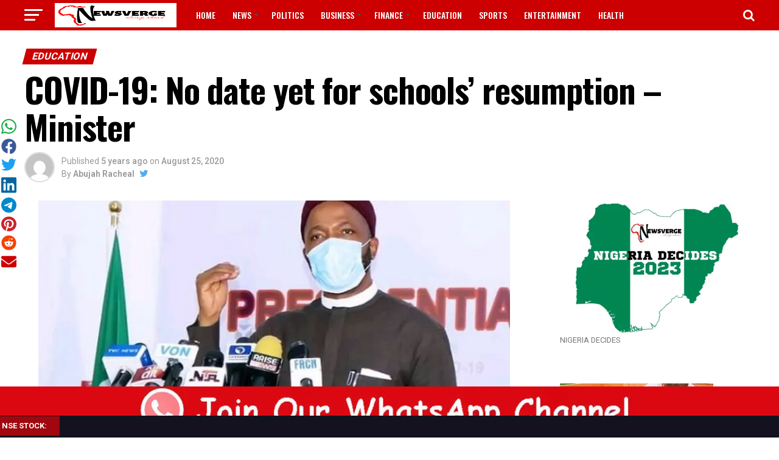

--- FILE ---
content_type: text/html; charset=UTF-8
request_url: https://newsverge.com/2020/08/25/covid-19-no-date-yet-for-schools-resumption-minister/
body_size: 28621
content:
<!DOCTYPE html>
<html lang="en-US">
<head>
	
	
	<!-- Google tag (gtag.js) -->


	
<meta charset="UTF-8" >
<meta name="viewport" id="viewport" content="width=device-width, initial-scale=1.0, maximum-scale=1.0, minimum-scale=1.0, user-scalable=no" />
<link rel="pingback" href="https://newsverge.com/xmlrpc.php" />
<meta property="og:type" content="article" />
					<meta property="og:image" content="https://i0.wp.com/newsverge.com/wp-content/uploads/2020/06/Chukwuemeka-Nwajiuba-Minister-of-State-for-Education.jpg?resize=775%2C435&#038;ssl=1" />
		<meta name="twitter:image" content="https://i0.wp.com/newsverge.com/wp-content/uploads/2020/06/Chukwuemeka-Nwajiuba-Minister-of-State-for-Education.jpg?resize=775%2C435&#038;ssl=1" />
	<meta property="og:url" content="https://newsverge.com/2020/08/25/covid-19-no-date-yet-for-schools-resumption-minister/" />
<meta property="og:title" content="COVID-19: No date yet for schools&#8217; resumption – Minister" />
<meta property="og:description" content="The Minister of State for Education, Mr Chukwuemeka Nwajiuba, says no date has been fixed yet for full schools’ resumption even though the Federal Government had continued to engage stakeholders. Nwajiuba said this during the briefing of the Presidential Task Force on COVID-19 on Monday in Abuja. The minister, however, expressed optimism that the date [&hellip;]" />
<meta name="twitter:card" content="summary">
<meta name="twitter:url" content="https://newsverge.com/2020/08/25/covid-19-no-date-yet-for-schools-resumption-minister/">
<meta name="twitter:title" content="COVID-19: No date yet for schools&#8217; resumption – Minister">
<meta name="twitter:description" content="The Minister of State for Education, Mr Chukwuemeka Nwajiuba, says no date has been fixed yet for full schools’ resumption even though the Federal Government had continued to engage stakeholders. Nwajiuba said this during the briefing of the Presidential Task Force on COVID-19 on Monday in Abuja. The minister, however, expressed optimism that the date [&hellip;]">
<style id="jetpack-boost-critical-css">@media all{ul{box-sizing:border-box}html :where(img[class*=wp-image-]){height:auto;max-width:100%}:where(figure){margin:0 0 1em}@media all{a{text-decoration:none}a{opacity:1}a{color:#0be6af}a,div{margin:0;padding:0;border:0;font-size:100%;vertical-align:baseline}}a{color:#000}.sgsssb-social{width:min-content;background:0 0!important;transform-origin:50% 50%}@media screen and (min-width:851px){.sgsssb-social{position:fixed;left:0;top:250px;top:calc(50% - 250px);text-align:center;padding:2px 2px 0;margin:auto;z-index:999999999;border:0}.sgsssb-social .sgsssb-link{width:22px;height:auto;line-height:1;text-align:center;margin:1.5px auto;display:inline-block}}@media screen and (max-width:850px){.sgsssb-social{position:fixed;bottom:250px;left:0;text-align:center;padding:2px;margin:auto;height:auto;top:unset;z-index:999999999;border:0}.sgsssb-social .sgsssb-link{width:18px;height:auto;line-height:1;text-align:center;margin:1.5px auto;display:inline-block}}@media screen and (min-width:851px){.sgsssb-social .sgsssb-link{width:25px}.sgsssb-social{top:190px}}@media screen and (max-width:851px){.sgsssb-social .sgsssb-link{width:40px}.sgsssb-social{width:100vw;background:#fff!important;bottom:0}}a,article,body,div,em,figcaption,figure,form,h1,h2,h3,h4,header,html,i,iframe,img,li,nav,p,section,span,strong,time,ul{margin:0;padding:0;border:0;font-size:100%;vertical-align:baseline}article,figcaption,figure,header,nav,section{display:block}ul{list-style:none}html{overflow-x:hidden}body{color:#000;font-size:1rem;-webkit-font-smoothing:antialiased;font-weight:400;line-height:100%;margin:0 auto;padding:0}h1,h1 a,h2,h3,h3 a,h4{-webkit-backface-visibility:hidden;color:#000}img{max-width:100%;height:auto;-webkit-backface-visibility:hidden}iframe{max-width:100%}a{opacity:1;text-decoration:none}#mvp-side-wrap a{color:#000;font-weight:700}#mvp-site,#mvp-site-wall{overflow:hidden;width:100%}#mvp-site-main{width:100%}#mvp-site-main{-webkit-backface-visibility:hidden;backface-visibility:hidden;margin-top:0;z-index:9999}.relative{position:relative}.alignright,.right{float:right}.alignright{margin:20px 0 20px 20px}.left{float:left}.mvp-mob-img{display:none!important}#mvp-main-head-wrap{width:100%}#mvp-main-nav-wrap{width:100%}.mvp-main-box{margin:0 auto;width:1200px;height:100%}h2.mvp-logo-title{display:block;font-size:0}span.mvp-nav-search-but{float:right;font-size:20px;line-height:1;padding:15px 0}#mvp-search-wrap{-webkit-backface-visibility:hidden;backface-visibility:hidden;background:rgb(0 0 0/.94);opacity:0;position:fixed;top:0;left:0;-webkit-transform:translate3d(0,-100%,0);-moz-transform:translate3d(0,-100%,0);-ms-transform:translate3d(0,-100%,0);-o-transform:translate3d(0,-100%,0);transform:translate3d(0,-100%,0);width:100%;height:100%;z-index:999999}#mvp-search-wrap .mvp-search-but-wrap span{background:#fff;top:27px}#mvp-search-box{margin:-30px 0 0-25%;position:absolute;top:50%;left:50%;width:50%}#searchform input{background:0 0;border:0;color:#fff;float:left;font-size:50px;font-weight:300;line-height:1;padding:5px 0;text-transform:uppercase;width:100%;height:50px}#searchform #searchsubmit{border:none;float:left}#mvp-main-nav-small,#mvp-main-nav-small-cont,#mvp-nav-small-wrap,.mvp-nav-small-cont{width:100%}#mvp-main-nav-small{-webkit-backface-visibility:hidden;backface-visibility:hidden;overflow:hidden;height:50px;z-index:99999}.mvp-nav-small-cont{height:50px}.mvp-nav-small-right-out{margin-right:-50px;width:100%}.mvp-nav-small-right-in{margin-right:50px}.mvp-nav-small-left-out{margin-left:-50px;width:100%}.mvp-nav-small-left-in{margin-left:50px}#mvp-nav-small-left{margin:15px 20px 15px 0;width:30px;height:20px}#mvp-main-nav-small .mvp-nav-menu ul{text-align:left}#mvp-main-nav-small .mvp-drop-nav-title{margin:0;overflow:hidden;max-width:680px;height:0}.mvp-nav-small-mid{width:100%}.mvp-nav-small-mid-right{max-width:780px}#mvp-main-nav-small .mvp-nav-menu{overflow:hidden}.mvp-nav-small-logo{line-height:0;margin:10px 20px 10px 0;height:30px;max-width:200px}#mvp-nav-small-right{margin-left:20px;width:30px;height:50px}.mvp-nav-menu{text-align:center;width:100%;height:50px}.mvp-nav-menu ul{float:left;text-align:center;width:100%}.mvp-nav-menu ul li{display:inline-block;position:relative}.mvp-nav-menu ul li a{float:left;font-size:14px;font-weight:500;line-height:1;padding:18px 12px;position:relative;text-transform:uppercase}.mvp-nav-menu ul li.menu-item-has-children ul.sub-menu li a:after{border-color:#000 #fff0 #fff0 #fff0;border-style:none;border-width:medium;content:"";position:relative;top:auto;right:auto}.mvp-nav-menu ul li.menu-item-has-children a:after{border-style:solid;border-width:3px 3px 0 3px;content:"";position:absolute;top:23px;right:6px}.mvp-nav-menu ul li.menu-item-has-children a{padding:18px 17px 18px 12px}.mvp-nav-menu ul li ul.sub-menu{-webkit-backface-visibility:hidden;backface-visibility:hidden;background:#fff;-webkit-box-shadow:0 10px 10px 0 rgb(0 0 0/.2);-moz-box-shadow:0 10px 10px 0 rgb(0 0 0/.2);-ms-box-shadow:0 10px 10px 0 rgb(0 0 0/.2);-o-box-shadow:0 10px 10px 0 rgb(0 0 0/.2);box-shadow:0 10px 10px 0 rgb(0 0 0/.2);position:absolute;top:50px;left:0;max-width:200px;opacity:0;overflow:hidden;text-align:left;-webkit-transform:translateY(-999px);-moz-transform:translateY(-999px);-ms-transform:translateY(-999px);-o-transform:translateY(-999px);transform:translateY(-999px);width:auto;height:0;z-index:1}.mvp-nav-menu ul li ul.sub-menu li{display:block;float:left;position:relative;width:100%}.mvp-nav-menu ul li ul.sub-menu li a{background:#fff;border-top:1px solid rgb(0 0 0/.1);border-bottom:none;color:#000!important;float:left;font-size:13px;font-weight:500;line-height:1.1;padding:12px 20px!important;text-transform:none;width:160px}#mvp-fly-wrap{overflow:hidden;position:fixed;top:0;bottom:0;left:0;-webkit-transform:translate3d(-370px,0,0);-moz-transform:translate3d(-370px,0,0);-ms-transform:translate3d(-370px,0,0);-o-transform:translate3d(-370px,0,0);transform:translate3d(-370px,0,0);width:370px;height:100%;z-index:999999}.mvp-fly-but-wrap,.mvp-search-but-wrap{width:30px}.mvp-fly-but-wrap{height:20px}#mvp-fly-wrap .mvp-fly-but-wrap{margin:15px 0}.mvp-search-but-wrap{position:absolute;top:60px;right:80px;width:60px;height:60px}.mvp-fly-but-wrap span,.mvp-search-but-wrap span{-webkit-border-radius:2px;-moz-border-radius:2px;-ms-border-radius:2px;-o-border-radius:2px;border-radius:2px;display:block;position:absolute;left:0;-webkit-transform:rotate(0);-moz-transform:rotate(0);-ms-transform:rotate(0);-o-transform:rotate(0);transform:rotate(0);height:3px}.mvp-fly-but-wrap span:first-child{top:0;width:30px}.mvp-fly-but-wrap span:nth-child(2),.mvp-fly-but-wrap span:nth-child(3){top:8px;width:24px}.mvp-fly-but-wrap span:nth-child(4){top:16px;width:18px}.mvp-search-but-wrap span:first-child{-webkit-transform:rotate(45deg);-moz-transform:rotate(45deg);-ms-transform:rotate(45deg);-o-transform:rotate(45deg);transform:rotate(45deg);width:30px}.mvp-search-but-wrap span:nth-child(2){-webkit-transform:rotate(-45deg);-moz-transform:rotate(-45deg);-ms-transform:rotate(-45deg);-o-transform:rotate(-45deg);transform:rotate(-45deg);width:30px}.mvp-search-but-wrap span:first-child,.mvp-search-but-wrap span:nth-child(2){width:60px}#mvp-fly-menu-top{width:100%;height:50px}.mvp-fly-top-out{margin-right:-100px;left:50px;width:100%}.mvp-fly-top-in{margin-right:100px}#mvp-fly-logo{margin:10px 6.25%;text-align:center;width:87.5%;height:30px}#mvp-fly-logo img{line-height:0;height:100%}.mvp-fly-but-menu{float:left;margin-left:15px;position:relative}.mvp-fly-top{background:rgb(0 0 0/.3);border-top:1px solid #fff;border-left:1px solid #fff;border-bottom:1px solid #fff;color:#fff;opacity:1;overflow:hidden;position:fixed;right:0;top:50%;-webkit-transform:translate3d(100px,0,0);-moz-transform:translate3d(100px,0,0);-ms-transform:translate3d(100px,0,0);-o-transform:translate3d(100px,0,0);transform:translate3d(100px,0,0);width:50px;height:50px;z-index:9999}.mvp-fly-top i{font-size:40px;line-height:100%;position:absolute;top:1px;left:12.1px}#mvp-fly-menu-wrap{overflow:hidden;position:absolute;top:50px;left:0;width:100%;height:100%}nav.mvp-fly-nav-menu{-webkit-backface-visibility:hidden;backface-visibility:hidden;margin:20px 5.40540540541%0;overflow:hidden;position:absolute!important;width:89.1891891892%;max-height:65%}nav.mvp-fly-nav-menu ul{float:left;position:relative;width:100%}nav.mvp-fly-nav-menu ul li{border-top:1px solid rgb(255 255 255/.1);float:left;position:relative;width:100%}nav.mvp-fly-nav-menu ul li:first-child{border-top:none;margin-top:-14px}nav.mvp-fly-nav-menu ul li a{color:#fff;display:inline-block;float:left;font-size:14px;font-weight:500;line-height:1;padding:14px 0;text-transform:uppercase}.mvp-fly-fade{background:#000;opacity:0;width:100%;position:fixed;top:0;left:0;z-index:99999}#mvp-fly-soc-wrap{margin:0 5.40540540541%;position:absolute;bottom:20px;left:0;text-align:center;width:89.1891891892%}span.mvp-fly-soc-head{display:inline-block;font-size:.7rem;font-weight:400;line-height:1;margin-bottom:15px;text-transform:uppercase}ul.mvp-fly-soc-list{text-align:center;width:100%}ul.mvp-fly-soc-list li{display:inline-block}ul.mvp-fly-soc-list li a{background:rgb(255 255 255/.15);-webkit-border-radius:50%;-moz-border-radius:50%;-ms-border-radius:50%;-o-border-radius:50%;border-radius:50%;color:#fff;display:inline-block;font-size:14px;line-height:1;margin-left:2px;padding-top:9px;text-align:center;width:32px;height:23px}ul.mvp-fly-soc-list li:first-child a{margin-left:0}#mvp-main-body-wrap{background:#fff;padding-bottom:60px;width:100%}#mvp-side-wrap{font-size:.9rem;margin-left:60px;width:320px}.mvp-side-widget{float:left;margin-top:30px;width:100%}.mvp-side-widget:first-child{margin-top:0}.textwidget div{float:left;line-height:1.4}#mvp-article-cont,#mvp-article-wrap{width:100%}#mvp-article-wrap{float:left;position:relative}#mvp-post-main{margin:10px 0 60px;width:100%}#mvp-post-head{margin-bottom:30px;width:100%}h3.mvp-post-cat{margin-bottom:10px;width:100%}span.mvp-post-cat{color:#fff;display:inline-block;font-size:1rem;font-weight:700;line-height:1;padding:5px 13px;text-transform:uppercase;-webkit-transform:skewX(-15deg);-moz-transform:skewX(-15deg);-ms-transform:skewX(-15deg);-o-transform:skewX(-15deg);transform:skewX(-15deg)}h1.mvp-post-title{color:#000;font-family:Oswald,sans-serif;font-size:3.5rem;font-weight:700;letter-spacing:-.02em;line-height:1.1;margin-right:20%;width:80%}.mvp-author-info-wrap{width:100%}.mvp-author-info-wrap{margin-top:12px}.mvp-author-info-thumb{line-height:0;width:46px}.mvp-author-info-thumb img{border:2px solid #ddd;-webkit-border-radius:50%;-moz-border-radius:50%;-ms-border-radius:50%;-o-border-radius:50%;border-radius:50%;overflow:hidden}.mvp-author-info-text{color:#999;display:inline-block;float:left;font-size:14px;font-weight:400;line-height:1;margin:8px 0 0 15px}.mvp-author-info-text p{display:inline-block}.mvp-author-info-text a{color:#000!important;font-weight:700}.mvp-post-date{font-weight:500}.mvp-author-info-name{clear:both;margin-top:5px}a.mvp-twit-but{color:#55acee!important;display:inline-block;font-size:16px;margin-left:5px}.mvp-post-main-out{margin-right:-380px;width:100%}.mvp-post-main-in{margin-right:380px}#mvp-post-content{font-family:Roboto,sans-serif;width:100%}#mvp-post-feat-img{line-height:0;margin-bottom:30px;text-align:center;width:100%}#mvp-content-body,#mvp-content-body-top,#mvp-content-main,#mvp-content-wrap{width:100%}#mvp-content-main{line-height:1.55}.mvp-post-soc-out{margin-left:-80px;width:100%}.mvp-post-soc-in{margin-left:80px}#mvp-content-main p{color:#000;display:block;font-family:Roboto,sans-serif;font-size:1.1rem;font-weight:400;line-height:1.55;margin-bottom:20px}#mvp-content-main p a{color:#000}.posts-nav-link{display:none}.mvp-drop-nav-title{display:none;margin-left:20px;max-width:780px;overflow:hidden;height:30px}.mvp-drop-nav-title h4{color:#fff;float:left;font-size:23px;font-weight:700;letter-spacing:-.02em;line-height:30px;padding:0;width:200%}span.mvp-next-arr,span.mvp-prev-arr{color:#bbb;font-size:26px;line-height:1;margin-top:20px;width:20px}span.mvp-prev-arr{margin-right:30px}span.mvp-next-arr{margin-left:30px}#mvp-content-main h1{font-family:Oswald,sans-serif;font-weight:700;letter-spacing:-.02em;line-height:1.4;margin:10px 0;overflow:hidden;width:100%}#mvp-content-main h1{font-size:2rem}.wp-caption{color:#777;font-size:.8rem;margin-top:5px;margin-bottom:30px;max-width:100%;text-align:left}.posts-nav-link{display:none}.mvp-org-wrap{display:none}#disqus_thread{display:none;float:left;margin-top:30px;width:100%}#mvp-content-main p a{box-shadow:inset 0-4px 0#0be6af}a{color:#0be6af}#searchform input{border-bottom:1px solid #0be6af}span.mvp-post-cat{background:#ff005b}#mvp-fly-wrap,#mvp-main-nav-small-cont{background:#000}#mvp-fly-wrap .mvp-fly-but-wrap span,#mvp-main-nav-small .mvp-fly-but-wrap span{background:#777}#mvp-main-nav-small .mvp-nav-menu ul li a,#mvp-main-nav-small span.mvp-nav-search-but,span.mvp-fly-soc-head{color:#777}#mvp-main-nav-small .mvp-nav-menu ul li.menu-item-has-children a:after{border-color:#777 #fff0 #fff0 #fff0}#searchform input,.mvp-author-info-text,.mvp-nav-menu ul li ul.sub-menu li a,.wp-caption,body,nav.mvp-fly-nav-menu ul li a,span.mvp-fly-soc-head{font-family:Roboto,sans-serif}#mvp-content-main p{font-family:Roboto,sans-serif}.mvp-nav-menu ul li a{font-family:Oswald,sans-serif}.mvp-drop-nav-title h4,h1.mvp-post-title{font-family:Oswald,sans-serif}#mvp-content-main h1,span.mvp-post-cat{font-family:Oswald,sans-serif}a,article,body,div,em,figcaption,figure,form,h1,h2,h3,h4,header,html,i,iframe,img,li,nav,p,section,span,strong,time,ul{margin:0;padding:0;border:0;font-size:100%;vertical-align:baseline}article,figcaption,figure,header,nav,section{display:block}body{line-height:1}ul{list-style:none}@font-face{font-family:FontAwesome;font-weight:400;font-style:normal}.fa{display:inline-block;font:normal normal normal 14px/1 FontAwesome;font-size:inherit;text-rendering:auto;-webkit-font-smoothing:antialiased;-moz-osx-font-smoothing:grayscale}.fa-search:before{content:""}.fa-chevron-left:before{content:""}.fa-chevron-right:before{content:""}.fa-twitter:before{content:""}.fa-facebook:before{content:""}.fa-angle-up:before{content:""}@media screen and (max-width:1260px) and (min-width:1200px){.mvp-main-box{margin:0 1.666666666%;width:96.666666666%}}@media screen and (max-width:1199px) and (min-width:1100px){.mvp-main-box{margin:0 1.81818181818%;width:96.3636363636%}}@media screen and (max-width:1099px) and (min-width:1004px){#mvp-nav-small-wrap .mvp-nav-menu{display:none!important}.mvp-main-box{margin:0 2%;width:96%}h1.mvp-post-title{margin-right:0;width:100%}.mvp-post-main-out{margin-right:-360px}.mvp-post-main-in{margin-right:360px}#mvp-side-wrap{margin-left:40px}span.mvp-prev-arr{margin-right:20px}span.mvp-next-arr{margin-left:20px}.mvp-nav-small-mid{text-align:center}.mvp-nav-small-logo{float:none;margin:10px 0;width:100%;max-width:none}}@media screen and (max-width:1003px) and (min-width:900px){#mvp-nav-small-wrap .mvp-nav-menu,.mvp-drop-nav-title,.mvp-fly-top{display:none!important}.mvp-main-box{margin:0 2.2222222%;width:95.55555555%}h1.mvp-post-title{margin-right:0;width:100%}.mvp-post-soc-in,.mvp-post-soc-out{margin-left:0}.mvp-post-main-out{margin-right:-360px}.mvp-post-main-in{margin-right:360px}#mvp-side-wrap{margin-left:40px}#mvp-content-main p{font-size:1rem}span.mvp-prev-arr{margin-right:20px}span.mvp-next-arr{margin-left:20px}.mvp-nav-small-mid{text-align:center}.mvp-nav-small-logo{float:none;margin:10px 0;width:100%;max-width:none}#mvp-main-body-wrap{padding-top:20px}}@media screen and (max-width:899px) and (min-width:768px){#mvp-nav-small-wrap .mvp-nav-menu,.mvp-drop-nav-title,.mvp-fly-top{display:none!important}.mvp-main-box{margin:0 2.60416666666%;width:94.7916666666%}#mvp-side-wrap{border-top:1px solid #ddd;margin:20px 0 0;padding-top:20px;width:100%}#mvp-post-main{margin:0 0 40px}span.mvp-post-cat{font-size:.9rem}h1.mvp-post-title{font-size:2.9rem;margin-right:0;width:100%}.mvp-post-main-in,.mvp-post-main-out{margin-right:0}.mvp-post-soc-in,.mvp-post-soc-out{margin-left:0}#mvp-content-main p{font-size:1rem}#mvp-post-content #mvp-post-feat-img{margin-left:-2.747252747%;width:105.4945055%}#mvp-post-feat-img{margin-bottom:20px}#mvp-content-wrap{float:left;margin:0}.mvp-nav-small-mid{text-align:center}.mvp-nav-small-logo{float:none;margin:10px 0;width:100%;max-width:none}#mvp-main-body-wrap{padding-top:20px}}@media screen and (max-width:767px) and (min-width:660px){#mvp-nav-small-wrap .mvp-nav-menu,.mvp-drop-nav-title,.mvp-fly-top{display:none!important}.mvp-main-box{margin:0 3.0303030303%;width:93.9393939393%}#mvp-side-wrap{border-top:1px solid #ddd;margin:20px 0 0;padding-top:20px;width:100%}#mvp-search-box{margin:-25px 0 0-30%;width:60%}#searchform input{font-size:40px;height:40px}#mvp-post-main{margin:0 0 40px}#mvp-post-head{margin-bottom:20px}span.mvp-post-cat{font-size:.9rem}h1.mvp-post-title{font-size:2.6rem;margin-right:0;width:100%}.mvp-post-main-in,.mvp-post-main-out{margin-right:0}.mvp-post-soc-in,.mvp-post-soc-out{margin-left:0}#mvp-content-main p{font-size:1rem}#mvp-post-content #mvp-post-feat-img{margin-left:-3.225806452%;width:106.4516129%}#mvp-post-feat-img{margin-bottom:20px}#mvp-content-wrap{float:left;margin:0}.mvp-nav-small-mid{text-align:center}.mvp-nav-small-logo{float:none;margin:10px 0;width:100%;max-width:none}#mvp-main-body-wrap{padding-top:20px}}@media screen and (max-width:659px) and (min-width:600px){#mvp-nav-small-wrap .mvp-nav-menu,.mvp-drop-nav-title,.mvp-fly-top{display:none!important}.mvp-main-box{margin:0 3.3333333333%;width:93.3333333333%}#mvp-side-wrap{border-top:1px solid #ddd;margin:20px 0 0;padding-top:20px;width:100%}#mvp-search-box{margin:-25px 0 0-30%;width:60%}#searchform input{font-size:40px;height:40px}.mvp-search-but-wrap{top:40px;right:40px}#mvp-post-main{margin:0 0 40px}#mvp-post-head{margin-bottom:20px}span.mvp-post-cat{font-size:.9rem}h1.mvp-post-title{font-size:2.5rem;margin-right:0;width:100%}.mvp-post-main-in,.mvp-post-main-out{margin-right:0}.mvp-post-soc-in,.mvp-post-soc-out{margin-left:0}#mvp-content-main p{font-size:1rem}#mvp-post-content #mvp-post-feat-img{margin-left:-3.571428571%;width:107.1428571%}span.mvp-prev-arr{margin-right:20px}span.mvp-next-arr{margin-left:20px}#mvp-post-feat-img{margin-bottom:20px}#mvp-content-wrap{float:left;margin:0}.mvp-nav-small-mid{text-align:center}.mvp-nav-small-logo{float:none;margin:10px 0;width:100%;max-width:none}#mvp-main-body-wrap{padding-top:20px}}@media screen and (max-width:599px) and (min-width:480px){#mvp-nav-small-wrap .mvp-nav-menu,.mvp-drop-nav-title,.mvp-fly-top{display:none!important}.mvp-main-box{margin:0 4.1666666666%;width:91.6666666666%}#mvp-side-wrap{border-top:1px solid #ddd;margin:20px 0 0;padding-top:20px;width:100%}#mvp-search-box{margin:-15px 0 0-30%;width:60%}#searchform input{font-size:30px;height:30px}.mvp-search-but-wrap{top:20px;right:20px}#mvp-post-main{margin:0 0 40px}#mvp-post-head{margin-bottom:20px}span.mvp-post-cat{font-size:.8rem}h1.mvp-post-title{font-size:1.9rem;margin-right:0;width:100%}.mvp-post-main-in,.mvp-post-main-out{margin-right:0}.mvp-post-soc-in,.mvp-post-soc-out{margin-left:0}#mvp-content-main p{font-size:1rem}#mvp-post-content #mvp-post-feat-img{margin-left:-4.5454545454%;width:109.0909090909%}span.mvp-next-arr,span.mvp-prev-arr{display:none}#mvp-post-feat-img{margin-bottom:20px}#mvp-content-wrap{float:left;margin:0}.mvp-nav-small-mid{text-align:center}.mvp-nav-small-logo{float:none;margin:10px 0;width:100%;max-width:none}#mvp-main-body-wrap{padding-top:20px}}@media screen and (max-width:479px){#mvp-nav-small-wrap .mvp-nav-menu,.mvp-drop-nav-title,.mvp-fly-top,.mvp-reg-img{display:none!important}.mvp-mob-img{display:block!important}.mvp-main-box{margin:0 4.1666666666%;width:91.6666666666%}#mvp-main-body-wrap{padding:15px 0 30px}#mvp-side-wrap{border-top:1px solid #ddd;margin:20px 0 0;padding-top:20px;width:100%}#mvp-search-box{margin:-15px 0 0-30%;width:60%}#searchform input{font-size:30px;height:30px}.mvp-search-but-wrap{top:20px;right:20px}#mvp-post-main{margin:0 0 30px}#mvp-post-head{margin-bottom:15px}span.mvp-post-cat{font-size:.8rem}h1.mvp-post-title{font-size:1.8rem;margin-right:0;width:100%}.mvp-post-main-in,.mvp-post-main-out{margin-right:0}.mvp-author-info-wrap{margin-top:10px}#mvp-post-content #mvp-post-feat-img{margin-left:-4.5454545454%;width:109.0909090909%}.mvp-post-soc-in,.mvp-post-soc-out{margin-left:0}#mvp-content-main p{font-size:1rem}span.mvp-next-arr,span.mvp-prev-arr{display:none}#mvp-post-feat-img{margin-bottom:20px}#mvp-content-wrap{float:left;margin:0}.mvp-author-info-text{font-size:12px;margin-top:10px}.mvp-author-info-name{margin-top:2px}.mvp-nav-small-mid{text-align:center}.mvp-nav-small-logo{float:none;margin:10px 0;width:100%;max-width:none}#mvp-main-body-wrap{padding-top:15px}#mvp-content-body-top{overflow:hidden}}#likes-other-gravatars{display:none;position:absolute;padding:9px 12px 10px 12px;background-color:#fff;border:solid 1px #dcdcde;border-radius:4px;box-shadow:none;min-width:220px;max-height:240px;height:auto;overflow:auto;z-index:1000}#likes-other-gravatars *{line-height:normal}#likes-other-gravatars .likes-text{color:#101517;font-size:12px;font-weight:500;padding-bottom:8px}#likes-other-gravatars ul{margin:0;padding:0;text-indent:0;list-style-type:none}#likes-other-gravatars ul.wpl-avatars{overflow:auto;display:block;max-height:190px}.post-likes-widget-placeholder .button{display:none}}</style><meta name='robots' content='index, follow, max-image-preview:large, max-snippet:-1, max-video-preview:-1' />
	<style>img:is([sizes="auto" i], [sizes^="auto," i]) { contain-intrinsic-size: 3000px 1500px }</style>
	
	<!-- This site is optimized with the Yoast SEO plugin v26.7 - https://yoast.com/wordpress/plugins/seo/ -->
	<title>COVID-19: No date yet for schools&#039; resumption – Minister &#8212; NEWSVERGE</title>
	<link rel="canonical" href="https://newsverge.com/2020/08/25/covid-19-no-date-yet-for-schools-resumption-minister/" />
	<meta property="og:locale" content="en_US" />
	<meta property="og:type" content="article" />
	<meta property="og:title" content="COVID-19: No date yet for schools&#039; resumption – Minister &#8212; NEWSVERGE" />
	<meta property="og:description" content="The Minister of State for Education, Mr Chukwuemeka Nwajiuba, says no date has been fixed yet for full schools’ resumption even though the Federal Government had continued to engage stakeholders. Nwajiuba said this during the briefing of the Presidential Task Force on COVID-19 on Monday in Abuja. The minister, however, expressed optimism that the date [&hellip;]" />
	<meta property="og:url" content="https://newsverge.com/2020/08/25/covid-19-no-date-yet-for-schools-resumption-minister/" />
	<meta property="og:site_name" content="NEWSVERGE" />
	<meta property="article:publisher" content="https://www.facebook.com/newsverge?ref=aymt_homepage_panel" />
	<meta property="article:author" content="Newsverge" />
	<meta property="article:published_time" content="2020-08-25T03:20:18+00:00" />
	<meta property="og:image" content="https://i1.wp.com/newsverge.com/wp-content/uploads/2020/06/Chukwuemeka-Nwajiuba-Minister-of-State-for-Education.jpg?fit=775%2C435&ssl=1" />
	<meta property="og:image:width" content="775" />
	<meta property="og:image:height" content="435" />
	<meta property="og:image:type" content="image/jpeg" />
	<meta name="author" content="NEWSVERGE" />
	<meta name="twitter:card" content="summary_large_image" />
	<meta name="twitter:creator" content="@https://twitter.com/Newsvergeonline" />
	<meta name="twitter:site" content="@Newsvergeonline" />
	<meta name="twitter:label1" content="Written by" />
	<meta name="twitter:data1" content="Abujah Racheal" />
	<meta name="twitter:label2" content="Est. reading time" />
	<meta name="twitter:data2" content="1 minute" />
	<script data-jetpack-boost="ignore" data-jetpack-boost="ignore" type="application/ld+json" class="yoast-schema-graph">{"@context":"https://schema.org","@graph":[{"@type":"Article","@id":"https://newsverge.com/2020/08/25/covid-19-no-date-yet-for-schools-resumption-minister/#article","isPartOf":{"@id":"https://newsverge.com/2020/08/25/covid-19-no-date-yet-for-schools-resumption-minister/"},"author":{"name":"NEWSVERGE","@id":"https://newsverge.com/#/schema/person/e9547f4ca7a7fc0c0c00e907f01a63f6"},"headline":"COVID-19: No date yet for schools&#8217; resumption – Minister","datePublished":"2020-08-25T03:20:18+00:00","mainEntityOfPage":{"@id":"https://newsverge.com/2020/08/25/covid-19-no-date-yet-for-schools-resumption-minister/"},"wordCount":172,"commentCount":0,"publisher":{"@id":"https://newsverge.com/#organization"},"image":{"@id":"https://newsverge.com/2020/08/25/covid-19-no-date-yet-for-schools-resumption-minister/#primaryimage"},"thumbnailUrl":"https://i0.wp.com/newsverge.com/wp-content/uploads/2020/06/Chukwuemeka-Nwajiuba-Minister-of-State-for-Education.jpg?fit=775%2C435&ssl=1","keywords":["date","resumption","school"],"articleSection":["EDUCATION","Headline"],"inLanguage":"en-US","potentialAction":[{"@type":"CommentAction","name":"Comment","target":["https://newsverge.com/2020/08/25/covid-19-no-date-yet-for-schools-resumption-minister/#respond"]}]},{"@type":"WebPage","@id":"https://newsverge.com/2020/08/25/covid-19-no-date-yet-for-schools-resumption-minister/","url":"https://newsverge.com/2020/08/25/covid-19-no-date-yet-for-schools-resumption-minister/","name":"COVID-19: No date yet for schools' resumption – Minister &#8212; NEWSVERGE","isPartOf":{"@id":"https://newsverge.com/#website"},"primaryImageOfPage":{"@id":"https://newsverge.com/2020/08/25/covid-19-no-date-yet-for-schools-resumption-minister/#primaryimage"},"image":{"@id":"https://newsverge.com/2020/08/25/covid-19-no-date-yet-for-schools-resumption-minister/#primaryimage"},"thumbnailUrl":"https://i0.wp.com/newsverge.com/wp-content/uploads/2020/06/Chukwuemeka-Nwajiuba-Minister-of-State-for-Education.jpg?fit=775%2C435&ssl=1","datePublished":"2020-08-25T03:20:18+00:00","breadcrumb":{"@id":"https://newsverge.com/2020/08/25/covid-19-no-date-yet-for-schools-resumption-minister/#breadcrumb"},"inLanguage":"en-US","potentialAction":[{"@type":"ReadAction","target":["https://newsverge.com/2020/08/25/covid-19-no-date-yet-for-schools-resumption-minister/"]}]},{"@type":"ImageObject","inLanguage":"en-US","@id":"https://newsverge.com/2020/08/25/covid-19-no-date-yet-for-schools-resumption-minister/#primaryimage","url":"https://i0.wp.com/newsverge.com/wp-content/uploads/2020/06/Chukwuemeka-Nwajiuba-Minister-of-State-for-Education.jpg?fit=775%2C435&ssl=1","contentUrl":"https://i0.wp.com/newsverge.com/wp-content/uploads/2020/06/Chukwuemeka-Nwajiuba-Minister-of-State-for-Education.jpg?fit=775%2C435&ssl=1","width":775,"height":435,"caption":"Mr. Chukwuemeka-Nwajiuba - Minister-of-State-for-Education"},{"@type":"BreadcrumbList","@id":"https://newsverge.com/2020/08/25/covid-19-no-date-yet-for-schools-resumption-minister/#breadcrumb","itemListElement":[{"@type":"ListItem","position":1,"name":"Home","item":"https://newsverge.com/"},{"@type":"ListItem","position":2,"name":"COVID-19: No date yet for schools&#8217; resumption – Minister"}]},{"@type":"WebSite","@id":"https://newsverge.com/#website","url":"https://newsverge.com/","name":"NEWSVERGE","description":"Breaking News | Politics | Business | Entertainment | ...always ahead","publisher":{"@id":"https://newsverge.com/#organization"},"potentialAction":[{"@type":"SearchAction","target":{"@type":"EntryPoint","urlTemplate":"https://newsverge.com/?s={search_term_string}"},"query-input":{"@type":"PropertyValueSpecification","valueRequired":true,"valueName":"search_term_string"}}],"inLanguage":"en-US"},{"@type":"Organization","@id":"https://newsverge.com/#organization","name":"Newsverge Nigeria News","url":"https://newsverge.com/","logo":{"@type":"ImageObject","inLanguage":"en-US","@id":"https://newsverge.com/#/schema/logo/image/","url":"https://i0.wp.com/newsverge.com/wp-content/uploads/2016/10/logo.jpg?fit=300%2C97&ssl=1","contentUrl":"https://i0.wp.com/newsverge.com/wp-content/uploads/2016/10/logo.jpg?fit=300%2C97&ssl=1","width":300,"height":97,"caption":"Newsverge Nigeria News"},"image":{"@id":"https://newsverge.com/#/schema/logo/image/"},"sameAs":["https://www.facebook.com/newsverge?ref=aymt_homepage_panel","https://x.com/Newsvergeonline","https://www.instagram.com/newsverge/","https://ng.linkedin.com/pub/newsverge/99/948/793","http://youtube.com/c/TheVergeCommunicationsNEWSVERGE"]},{"@type":"Person","@id":"https://newsverge.com/#/schema/person/e9547f4ca7a7fc0c0c00e907f01a63f6","name":"NEWSVERGE","image":{"@type":"ImageObject","inLanguage":"en-US","@id":"https://newsverge.com/#/schema/person/image/","url":"https://secure.gravatar.com/avatar/f8938e45d940be8bda246c7c966dd253f5c7194b863f735686f56df25bf1b043?s=96&d=mm&r=g","contentUrl":"https://secure.gravatar.com/avatar/f8938e45d940be8bda246c7c966dd253f5c7194b863f735686f56df25bf1b043?s=96&d=mm&r=g","caption":"NEWSVERGE"},"description":"NEWSVERGE, published by The Verge Communications is an online community of international news portal and social advocates dedicated to bringing you commentaries, features, news reports from a Nigerian-African perspective. A unique organization, founded in the spirit of Article 19 of the Universal Declaration of Human Rights, comprising of ordinary people with an overriding commitment to seeking the truth and publishing it without fear or favour. The Verge Communications is fully registered with the Corporate Affairs Commission of the Federal Republic of Nigeria as a corporate organization.","sameAs":["http://newsverge.com","Newsverge","https://x.com/https://twitter.com/Newsvergeonline"]}]}</script>
	<!-- / Yoast SEO plugin. -->


<link rel='dns-prefetch' href='//www.googletagmanager.com' />
<link rel='dns-prefetch' href='//stats.wp.com' />
<link rel='dns-prefetch' href='//fonts.googleapis.com' />
<link rel='dns-prefetch' href='//widgets.wp.com' />
<link rel='dns-prefetch' href='//s0.wp.com' />
<link rel='dns-prefetch' href='//0.gravatar.com' />
<link rel='dns-prefetch' href='//1.gravatar.com' />
<link rel='dns-prefetch' href='//2.gravatar.com' />
<link rel='dns-prefetch' href='//pagead2.googlesyndication.com' />
<link rel='preconnect' href='//i0.wp.com' />
<link rel='preconnect' href='//c0.wp.com' />
<link rel="alternate" type="application/rss+xml" title="NEWSVERGE &raquo; Feed" href="https://newsverge.com/feed/" />
<link rel="alternate" type="application/rss+xml" title="NEWSVERGE &raquo; Comments Feed" href="https://newsverge.com/comments/feed/" />
<link rel="alternate" type="application/rss+xml" title="NEWSVERGE &raquo; COVID-19: No date yet for schools&#8217; resumption – Minister Comments Feed" href="https://newsverge.com/2020/08/25/covid-19-no-date-yet-for-schools-resumption-minister/feed/" />

<noscript><link rel='stylesheet' id='all-css-eeb8b6a55071183ee272fbde87c6923c' href='https://newsverge.com/_jb_static/??d536d1bc9e' type='text/css' media='all' /></noscript><link rel='stylesheet' id='all-css-eeb8b6a55071183ee272fbde87c6923c' href='https://newsverge.com/_jb_static/??d536d1bc9e' type='text/css' media="not all" data-media="all" onload="this.media=this.dataset.media; delete this.dataset.media; this.removeAttribute( 'onload' );" />
<style id='mvp-custom-style-inline-css'>


#mvp-wallpaper {
	background: url() no-repeat 50% 0;
	}

#mvp-foot-copy a {
	color: #dd3333;
	}

#mvp-content-main p a,
.mvp-post-add-main p a {
	box-shadow: inset 0 -4px 0 #dd3333;
	}

#mvp-content-main p a:hover,
.mvp-post-add-main p a:hover {
	background: #dd3333;
	}

a,
a:visited,
.post-info-name a,
.woocommerce .woocommerce-breadcrumb a {
	color: #dd3333;
	}

#mvp-side-wrap a:hover {
	color: #dd3333;
	}

.mvp-fly-top:hover,
.mvp-vid-box-wrap,
ul.mvp-soc-mob-list li.mvp-soc-mob-com {
	background: #ffffff;
	}

nav.mvp-fly-nav-menu ul li.menu-item-has-children:after,
.mvp-feat1-left-wrap span.mvp-cd-cat,
.mvp-widget-feat1-top-story span.mvp-cd-cat,
.mvp-widget-feat2-left-cont span.mvp-cd-cat,
.mvp-widget-dark-feat span.mvp-cd-cat,
.mvp-widget-dark-sub span.mvp-cd-cat,
.mvp-vid-wide-text span.mvp-cd-cat,
.mvp-feat2-top-text span.mvp-cd-cat,
.mvp-feat3-main-story span.mvp-cd-cat,
.mvp-feat3-sub-text span.mvp-cd-cat,
.mvp-feat4-main-text span.mvp-cd-cat,
.woocommerce-message:before,
.woocommerce-info:before,
.woocommerce-message:before {
	color: #ffffff;
	}

#searchform input,
.mvp-authors-name {
	border-bottom: 1px solid #ffffff;
	}

.mvp-fly-top:hover {
	border-top: 1px solid #ffffff;
	border-left: 1px solid #ffffff;
	border-bottom: 1px solid #ffffff;
	}

.woocommerce .widget_price_filter .ui-slider .ui-slider-handle,
.woocommerce #respond input#submit.alt,
.woocommerce a.button.alt,
.woocommerce button.button.alt,
.woocommerce input.button.alt,
.woocommerce #respond input#submit.alt:hover,
.woocommerce a.button.alt:hover,
.woocommerce button.button.alt:hover,
.woocommerce input.button.alt:hover {
	background-color: #ffffff;
	}

.woocommerce-error,
.woocommerce-info,
.woocommerce-message {
	border-top-color: #ffffff;
	}

ul.mvp-feat1-list-buts li.active span.mvp-feat1-list-but,
span.mvp-widget-home-title,
span.mvp-post-cat,
span.mvp-feat1-pop-head {
	background: #000000;
	}

.woocommerce span.onsale {
	background-color: #000000;
	}

.mvp-widget-feat2-side-more-but,
.woocommerce .star-rating span:before,
span.mvp-prev-next-label,
.mvp-cat-date-wrap .sticky {
	color: #000000 !important;
	}

#mvp-main-nav-top,
#mvp-fly-wrap,
.mvp-soc-mob-right,
#mvp-main-nav-small-cont {
	background: #ffffff;
	}

#mvp-main-nav-small .mvp-fly-but-wrap span,
#mvp-main-nav-small .mvp-search-but-wrap span,
.mvp-nav-top-left .mvp-fly-but-wrap span,
#mvp-fly-wrap .mvp-fly-but-wrap span {
	background: #555555;
	}

.mvp-nav-top-right .mvp-nav-search-but,
span.mvp-fly-soc-head,
.mvp-soc-mob-right i,
#mvp-main-nav-small span.mvp-nav-search-but,
#mvp-main-nav-small .mvp-nav-menu ul li a  {
	color: #555555;
	}

#mvp-main-nav-small .mvp-nav-menu ul li.menu-item-has-children a:after {
	border-color: #555555 transparent transparent transparent;
	}

#mvp-nav-top-wrap span.mvp-nav-search-but:hover,
#mvp-main-nav-small span.mvp-nav-search-but:hover {
	color: #dd3333;
	}

#mvp-nav-top-wrap .mvp-fly-but-wrap:hover span,
#mvp-main-nav-small .mvp-fly-but-wrap:hover span,
span.mvp-woo-cart-num:hover {
	background: #dd3333;
	}

#mvp-main-nav-bot-cont {
	background: #ffffff;
	}

#mvp-nav-bot-wrap .mvp-fly-but-wrap span,
#mvp-nav-bot-wrap .mvp-search-but-wrap span {
	background: #000000;
	}

#mvp-nav-bot-wrap span.mvp-nav-search-but,
#mvp-nav-bot-wrap .mvp-nav-menu ul li a {
	color: #000000;
	}

#mvp-nav-bot-wrap .mvp-nav-menu ul li.menu-item-has-children a:after {
	border-color: #000000 transparent transparent transparent;
	}

.mvp-nav-menu ul li:hover a {
	border-bottom: 5px solid #dd3333;
	}

#mvp-nav-bot-wrap .mvp-fly-but-wrap:hover span {
	background: #dd3333;
	}

#mvp-nav-bot-wrap span.mvp-nav-search-but:hover {
	color: #dd3333;
	}

body,
.mvp-feat1-feat-text p,
.mvp-feat2-top-text p,
.mvp-feat3-main-text p,
.mvp-feat3-sub-text p,
#searchform input,
.mvp-author-info-text,
span.mvp-post-excerpt,
.mvp-nav-menu ul li ul.sub-menu li a,
nav.mvp-fly-nav-menu ul li a,
.mvp-ad-label,
span.mvp-feat-caption,
.mvp-post-tags a,
.mvp-post-tags a:visited,
span.mvp-author-box-name a,
#mvp-author-box-text p,
.mvp-post-gallery-text p,
ul.mvp-soc-mob-list li span,
#comments,
h3#reply-title,
h2.comments,
#mvp-foot-copy p,
span.mvp-fly-soc-head,
.mvp-post-tags-header,
span.mvp-prev-next-label,
span.mvp-post-add-link-but,
#mvp-comments-button a,
#mvp-comments-button span.mvp-comment-but-text,
.woocommerce ul.product_list_widget span.product-title,
.woocommerce ul.product_list_widget li a,
.woocommerce #reviews #comments ol.commentlist li .comment-text p.meta,
.woocommerce div.product p.price,
.woocommerce div.product p.price ins,
.woocommerce div.product p.price del,
.woocommerce ul.products li.product .price del,
.woocommerce ul.products li.product .price ins,
.woocommerce ul.products li.product .price,
.woocommerce #respond input#submit,
.woocommerce a.button,
.woocommerce button.button,
.woocommerce input.button,
.woocommerce .widget_price_filter .price_slider_amount .button,
.woocommerce span.onsale,
.woocommerce-review-link,
#woo-content p.woocommerce-result-count,
.woocommerce div.product .woocommerce-tabs ul.tabs li a,
a.mvp-inf-more-but,
span.mvp-cont-read-but,
span.mvp-cd-cat,
span.mvp-cd-date,
.mvp-feat4-main-text p,
span.mvp-woo-cart-num,
span.mvp-widget-home-title2,
.wp-caption,
#mvp-content-main p.wp-caption-text,
.gallery-caption,
.mvp-post-add-main p.wp-caption-text,
#bbpress-forums,
#bbpress-forums p,
.protected-post-form input,
#mvp-feat6-text p {
	font-family: 'Roboto', sans-serif;
	}

.mvp-blog-story-text p,
span.mvp-author-page-desc,
#mvp-404 p,
.mvp-widget-feat1-bot-text p,
.mvp-widget-feat2-left-text p,
.mvp-flex-story-text p,
.mvp-search-text p,
#mvp-content-main p,
.mvp-post-add-main p,
#mvp-content-main ul li,
#mvp-content-main ol li,
.rwp-summary,
.rwp-u-review__comment,
.mvp-feat5-mid-main-text p,
.mvp-feat5-small-main-text p,
#mvp-content-main .wp-block-button__link,
.wp-block-audio figcaption,
.wp-block-video figcaption,
.wp-block-embed figcaption,
.wp-block-verse pre,
pre.wp-block-verse {
	font-family: 'PT Serif', sans-serif;
	}

.mvp-nav-menu ul li a,
#mvp-foot-menu ul li a {
	font-family: 'Oswald', sans-serif;
	}


.mvp-feat1-sub-text h2,
.mvp-feat1-pop-text h2,
.mvp-feat1-list-text h2,
.mvp-widget-feat1-top-text h2,
.mvp-widget-feat1-bot-text h2,
.mvp-widget-dark-feat-text h2,
.mvp-widget-dark-sub-text h2,
.mvp-widget-feat2-left-text h2,
.mvp-widget-feat2-right-text h2,
.mvp-blog-story-text h2,
.mvp-flex-story-text h2,
.mvp-vid-wide-more-text p,
.mvp-prev-next-text p,
.mvp-related-text,
.mvp-post-more-text p,
h2.mvp-authors-latest a,
.mvp-feat2-bot-text h2,
.mvp-feat3-sub-text h2,
.mvp-feat3-main-text h2,
.mvp-feat4-main-text h2,
.mvp-feat5-text h2,
.mvp-feat5-mid-main-text h2,
.mvp-feat5-small-main-text h2,
.mvp-feat5-mid-sub-text h2,
#mvp-feat6-text h2,
.alp-related-posts-wrapper .alp-related-post .post-title {
	font-family: 'Oswald', sans-serif;
	}

.mvp-feat2-top-text h2,
.mvp-feat1-feat-text h2,
h1.mvp-post-title,
h1.mvp-post-title-wide,
.mvp-drop-nav-title h4,
#mvp-content-main blockquote p,
.mvp-post-add-main blockquote p,
#mvp-content-main p.has-large-font-size,
#mvp-404 h1,
#woo-content h1.page-title,
.woocommerce div.product .product_title,
.woocommerce ul.products li.product h3,
.alp-related-posts .current .post-title {
	font-family: 'Oswald', sans-serif;
	}

span.mvp-feat1-pop-head,
.mvp-feat1-pop-text:before,
span.mvp-feat1-list-but,
span.mvp-widget-home-title,
.mvp-widget-feat2-side-more,
span.mvp-post-cat,
span.mvp-page-head,
h1.mvp-author-top-head,
.mvp-authors-name,
#mvp-content-main h1,
#mvp-content-main h2,
#mvp-content-main h3,
#mvp-content-main h4,
#mvp-content-main h5,
#mvp-content-main h6,
.woocommerce .related h2,
.woocommerce div.product .woocommerce-tabs .panel h2,
.woocommerce div.product .product_title,
.mvp-feat5-side-list .mvp-feat1-list-img:after {
	font-family: 'Roboto', sans-serif;
	}

	

	#mvp-main-body-wrap {
		padding-top: 20px;
		}
	#mvp-feat2-wrap,
	#mvp-feat4-wrap,
	#mvp-post-feat-img-wide,
	#mvp-vid-wide-wrap {
		margin-top: -20px;
		}
	@media screen and (max-width: 479px) {
		#mvp-main-body-wrap {
			padding-top: 15px;
			}
		#mvp-feat2-wrap,
		#mvp-feat4-wrap,
		#mvp-post-feat-img-wide,
		#mvp-vid-wide-wrap {
			margin-top: -15px;
			}
		}
		

	.alp-advert {
		display: none;
	}
	.alp-related-posts-wrapper .alp-related-posts .current {
		margin: 0 0 10px;
	}
		

 	.mvp-nav-small-logo {
    line-height: 0;
    margin: 0px 20px 10px 0;
    height: auto;
    max-width: 200px;
}

#mvp-nav-small-wrap > div > div.mvp-nav-small-right-in > div > div > div.mvp-nav-small-left-in > div > div.mvp-nav-small-logo.left.relative > a > img {
    height: 70px;
    width: fit-content;
}

h1.mvp-post-title {
    color: #000;
    font-family: 'Oswald', sans-serif;
    font-size: 3.5rem;
    font-weight: 700;
    letter-spacing: -.02em;
    line-height: 1.1;
    margin-right: 20px;
    width: auto;
}

.mvp-post-soc-in {
    margin-left: 0px;
}

span.author-name.vcard.fn.author, span.mvp-author-box-name {
    text-transform: capitalize;
    font-weight: 600;
}

.nseticker {
    z-index: 9999999999999 !important;
}
		
</style>
<style id='wp-emoji-styles-inline-css'>

	img.wp-smiley, img.emoji {
		display: inline !important;
		border: none !important;
		box-shadow: none !important;
		height: 1em !important;
		width: 1em !important;
		margin: 0 0.07em !important;
		vertical-align: -0.1em !important;
		background: none !important;
		padding: 0 !important;
	}
</style>
<style id='classic-theme-styles-inline-css'>
/*! This file is auto-generated */
.wp-block-button__link{color:#fff;background-color:#32373c;border-radius:9999px;box-shadow:none;text-decoration:none;padding:calc(.667em + 2px) calc(1.333em + 2px);font-size:1.125em}.wp-block-file__button{background:#32373c;color:#fff;text-decoration:none}
</style>
<style id='jetpack-sharing-buttons-style-inline-css'>
.jetpack-sharing-buttons__services-list{display:flex;flex-direction:row;flex-wrap:wrap;gap:0;list-style-type:none;margin:5px;padding:0}.jetpack-sharing-buttons__services-list.has-small-icon-size{font-size:12px}.jetpack-sharing-buttons__services-list.has-normal-icon-size{font-size:16px}.jetpack-sharing-buttons__services-list.has-large-icon-size{font-size:24px}.jetpack-sharing-buttons__services-list.has-huge-icon-size{font-size:36px}@media print{.jetpack-sharing-buttons__services-list{display:none!important}}.editor-styles-wrapper .wp-block-jetpack-sharing-buttons{gap:0;padding-inline-start:0}ul.jetpack-sharing-buttons__services-list.has-background{padding:1.25em 2.375em}
</style>
<style id='global-styles-inline-css'>
:root{--wp--preset--aspect-ratio--square: 1;--wp--preset--aspect-ratio--4-3: 4/3;--wp--preset--aspect-ratio--3-4: 3/4;--wp--preset--aspect-ratio--3-2: 3/2;--wp--preset--aspect-ratio--2-3: 2/3;--wp--preset--aspect-ratio--16-9: 16/9;--wp--preset--aspect-ratio--9-16: 9/16;--wp--preset--color--black: #000000;--wp--preset--color--cyan-bluish-gray: #abb8c3;--wp--preset--color--white: #ffffff;--wp--preset--color--pale-pink: #f78da7;--wp--preset--color--vivid-red: #cf2e2e;--wp--preset--color--luminous-vivid-orange: #ff6900;--wp--preset--color--luminous-vivid-amber: #fcb900;--wp--preset--color--light-green-cyan: #7bdcb5;--wp--preset--color--vivid-green-cyan: #00d084;--wp--preset--color--pale-cyan-blue: #8ed1fc;--wp--preset--color--vivid-cyan-blue: #0693e3;--wp--preset--color--vivid-purple: #9b51e0;--wp--preset--color--: #444;--wp--preset--gradient--vivid-cyan-blue-to-vivid-purple: linear-gradient(135deg,rgba(6,147,227,1) 0%,rgb(155,81,224) 100%);--wp--preset--gradient--light-green-cyan-to-vivid-green-cyan: linear-gradient(135deg,rgb(122,220,180) 0%,rgb(0,208,130) 100%);--wp--preset--gradient--luminous-vivid-amber-to-luminous-vivid-orange: linear-gradient(135deg,rgba(252,185,0,1) 0%,rgba(255,105,0,1) 100%);--wp--preset--gradient--luminous-vivid-orange-to-vivid-red: linear-gradient(135deg,rgba(255,105,0,1) 0%,rgb(207,46,46) 100%);--wp--preset--gradient--very-light-gray-to-cyan-bluish-gray: linear-gradient(135deg,rgb(238,238,238) 0%,rgb(169,184,195) 100%);--wp--preset--gradient--cool-to-warm-spectrum: linear-gradient(135deg,rgb(74,234,220) 0%,rgb(151,120,209) 20%,rgb(207,42,186) 40%,rgb(238,44,130) 60%,rgb(251,105,98) 80%,rgb(254,248,76) 100%);--wp--preset--gradient--blush-light-purple: linear-gradient(135deg,rgb(255,206,236) 0%,rgb(152,150,240) 100%);--wp--preset--gradient--blush-bordeaux: linear-gradient(135deg,rgb(254,205,165) 0%,rgb(254,45,45) 50%,rgb(107,0,62) 100%);--wp--preset--gradient--luminous-dusk: linear-gradient(135deg,rgb(255,203,112) 0%,rgb(199,81,192) 50%,rgb(65,88,208) 100%);--wp--preset--gradient--pale-ocean: linear-gradient(135deg,rgb(255,245,203) 0%,rgb(182,227,212) 50%,rgb(51,167,181) 100%);--wp--preset--gradient--electric-grass: linear-gradient(135deg,rgb(202,248,128) 0%,rgb(113,206,126) 100%);--wp--preset--gradient--midnight: linear-gradient(135deg,rgb(2,3,129) 0%,rgb(40,116,252) 100%);--wp--preset--font-size--small: 13px;--wp--preset--font-size--medium: 20px;--wp--preset--font-size--large: 36px;--wp--preset--font-size--x-large: 42px;--wp--preset--spacing--20: 0.44rem;--wp--preset--spacing--30: 0.67rem;--wp--preset--spacing--40: 1rem;--wp--preset--spacing--50: 1.5rem;--wp--preset--spacing--60: 2.25rem;--wp--preset--spacing--70: 3.38rem;--wp--preset--spacing--80: 5.06rem;--wp--preset--shadow--natural: 6px 6px 9px rgba(0, 0, 0, 0.2);--wp--preset--shadow--deep: 12px 12px 50px rgba(0, 0, 0, 0.4);--wp--preset--shadow--sharp: 6px 6px 0px rgba(0, 0, 0, 0.2);--wp--preset--shadow--outlined: 6px 6px 0px -3px rgba(255, 255, 255, 1), 6px 6px rgba(0, 0, 0, 1);--wp--preset--shadow--crisp: 6px 6px 0px rgba(0, 0, 0, 1);}:where(.is-layout-flex){gap: 0.5em;}:where(.is-layout-grid){gap: 0.5em;}body .is-layout-flex{display: flex;}.is-layout-flex{flex-wrap: wrap;align-items: center;}.is-layout-flex > :is(*, div){margin: 0;}body .is-layout-grid{display: grid;}.is-layout-grid > :is(*, div){margin: 0;}:where(.wp-block-columns.is-layout-flex){gap: 2em;}:where(.wp-block-columns.is-layout-grid){gap: 2em;}:where(.wp-block-post-template.is-layout-flex){gap: 1.25em;}:where(.wp-block-post-template.is-layout-grid){gap: 1.25em;}.has-black-color{color: var(--wp--preset--color--black) !important;}.has-cyan-bluish-gray-color{color: var(--wp--preset--color--cyan-bluish-gray) !important;}.has-white-color{color: var(--wp--preset--color--white) !important;}.has-pale-pink-color{color: var(--wp--preset--color--pale-pink) !important;}.has-vivid-red-color{color: var(--wp--preset--color--vivid-red) !important;}.has-luminous-vivid-orange-color{color: var(--wp--preset--color--luminous-vivid-orange) !important;}.has-luminous-vivid-amber-color{color: var(--wp--preset--color--luminous-vivid-amber) !important;}.has-light-green-cyan-color{color: var(--wp--preset--color--light-green-cyan) !important;}.has-vivid-green-cyan-color{color: var(--wp--preset--color--vivid-green-cyan) !important;}.has-pale-cyan-blue-color{color: var(--wp--preset--color--pale-cyan-blue) !important;}.has-vivid-cyan-blue-color{color: var(--wp--preset--color--vivid-cyan-blue) !important;}.has-vivid-purple-color{color: var(--wp--preset--color--vivid-purple) !important;}.has-black-background-color{background-color: var(--wp--preset--color--black) !important;}.has-cyan-bluish-gray-background-color{background-color: var(--wp--preset--color--cyan-bluish-gray) !important;}.has-white-background-color{background-color: var(--wp--preset--color--white) !important;}.has-pale-pink-background-color{background-color: var(--wp--preset--color--pale-pink) !important;}.has-vivid-red-background-color{background-color: var(--wp--preset--color--vivid-red) !important;}.has-luminous-vivid-orange-background-color{background-color: var(--wp--preset--color--luminous-vivid-orange) !important;}.has-luminous-vivid-amber-background-color{background-color: var(--wp--preset--color--luminous-vivid-amber) !important;}.has-light-green-cyan-background-color{background-color: var(--wp--preset--color--light-green-cyan) !important;}.has-vivid-green-cyan-background-color{background-color: var(--wp--preset--color--vivid-green-cyan) !important;}.has-pale-cyan-blue-background-color{background-color: var(--wp--preset--color--pale-cyan-blue) !important;}.has-vivid-cyan-blue-background-color{background-color: var(--wp--preset--color--vivid-cyan-blue) !important;}.has-vivid-purple-background-color{background-color: var(--wp--preset--color--vivid-purple) !important;}.has-black-border-color{border-color: var(--wp--preset--color--black) !important;}.has-cyan-bluish-gray-border-color{border-color: var(--wp--preset--color--cyan-bluish-gray) !important;}.has-white-border-color{border-color: var(--wp--preset--color--white) !important;}.has-pale-pink-border-color{border-color: var(--wp--preset--color--pale-pink) !important;}.has-vivid-red-border-color{border-color: var(--wp--preset--color--vivid-red) !important;}.has-luminous-vivid-orange-border-color{border-color: var(--wp--preset--color--luminous-vivid-orange) !important;}.has-luminous-vivid-amber-border-color{border-color: var(--wp--preset--color--luminous-vivid-amber) !important;}.has-light-green-cyan-border-color{border-color: var(--wp--preset--color--light-green-cyan) !important;}.has-vivid-green-cyan-border-color{border-color: var(--wp--preset--color--vivid-green-cyan) !important;}.has-pale-cyan-blue-border-color{border-color: var(--wp--preset--color--pale-cyan-blue) !important;}.has-vivid-cyan-blue-border-color{border-color: var(--wp--preset--color--vivid-cyan-blue) !important;}.has-vivid-purple-border-color{border-color: var(--wp--preset--color--vivid-purple) !important;}.has-vivid-cyan-blue-to-vivid-purple-gradient-background{background: var(--wp--preset--gradient--vivid-cyan-blue-to-vivid-purple) !important;}.has-light-green-cyan-to-vivid-green-cyan-gradient-background{background: var(--wp--preset--gradient--light-green-cyan-to-vivid-green-cyan) !important;}.has-luminous-vivid-amber-to-luminous-vivid-orange-gradient-background{background: var(--wp--preset--gradient--luminous-vivid-amber-to-luminous-vivid-orange) !important;}.has-luminous-vivid-orange-to-vivid-red-gradient-background{background: var(--wp--preset--gradient--luminous-vivid-orange-to-vivid-red) !important;}.has-very-light-gray-to-cyan-bluish-gray-gradient-background{background: var(--wp--preset--gradient--very-light-gray-to-cyan-bluish-gray) !important;}.has-cool-to-warm-spectrum-gradient-background{background: var(--wp--preset--gradient--cool-to-warm-spectrum) !important;}.has-blush-light-purple-gradient-background{background: var(--wp--preset--gradient--blush-light-purple) !important;}.has-blush-bordeaux-gradient-background{background: var(--wp--preset--gradient--blush-bordeaux) !important;}.has-luminous-dusk-gradient-background{background: var(--wp--preset--gradient--luminous-dusk) !important;}.has-pale-ocean-gradient-background{background: var(--wp--preset--gradient--pale-ocean) !important;}.has-electric-grass-gradient-background{background: var(--wp--preset--gradient--electric-grass) !important;}.has-midnight-gradient-background{background: var(--wp--preset--gradient--midnight) !important;}.has-small-font-size{font-size: var(--wp--preset--font-size--small) !important;}.has-medium-font-size{font-size: var(--wp--preset--font-size--medium) !important;}.has-large-font-size{font-size: var(--wp--preset--font-size--large) !important;}.has-x-large-font-size{font-size: var(--wp--preset--font-size--x-large) !important;}
:where(.wp-block-post-template.is-layout-flex){gap: 1.25em;}:where(.wp-block-post-template.is-layout-grid){gap: 1.25em;}
:where(.wp-block-columns.is-layout-flex){gap: 2em;}:where(.wp-block-columns.is-layout-grid){gap: 2em;}
:root :where(.wp-block-pullquote){font-size: 1.5em;line-height: 1.6;}
</style>
<noscript><link rel='stylesheet' id='mvp-fonts-css' href='//fonts.googleapis.com/css?family=Roboto%3A300%2C400%2C700%2C900%7COswald%3A400%2C700%7CAdvent+Pro%3A700%7COpen+Sans%3A700%7CAnton%3A400Oswald%3A100%2C200%2C300%2C400%2C500%2C600%2C700%2C800%2C900%7COswald%3A100%2C200%2C300%2C400%2C500%2C600%2C700%2C800%2C900%7CRoboto%3A100%2C200%2C300%2C400%2C500%2C600%2C700%2C800%2C900%7CRoboto%3A100%2C200%2C300%2C400%2C500%2C600%2C700%2C800%2C900%7CPT+Serif%3A100%2C200%2C300%2C400%2C500%2C600%2C700%2C800%2C900%7COswald%3A100%2C200%2C300%2C400%2C500%2C600%2C700%2C800%2C900%26subset%3Dlatin%2Clatin-ext%2Ccyrillic%2Ccyrillic-ext%2Cgreek-ext%2Cgreek%2Cvietnamese' media='all' />
</noscript><link rel='stylesheet' id='mvp-fonts-css' href='//fonts.googleapis.com/css?family=Roboto%3A300%2C400%2C700%2C900%7COswald%3A400%2C700%7CAdvent+Pro%3A700%7COpen+Sans%3A700%7CAnton%3A400Oswald%3A100%2C200%2C300%2C400%2C500%2C600%2C700%2C800%2C900%7COswald%3A100%2C200%2C300%2C400%2C500%2C600%2C700%2C800%2C900%7CRoboto%3A100%2C200%2C300%2C400%2C500%2C600%2C700%2C800%2C900%7CRoboto%3A100%2C200%2C300%2C400%2C500%2C600%2C700%2C800%2C900%7CPT+Serif%3A100%2C200%2C300%2C400%2C500%2C600%2C700%2C800%2C900%7COswald%3A100%2C200%2C300%2C400%2C500%2C600%2C700%2C800%2C900%26subset%3Dlatin%2Clatin-ext%2Ccyrillic%2Ccyrillic-ext%2Cgreek-ext%2Cgreek%2Cvietnamese' media="not all" data-media="all" onload="this.media=this.dataset.media; delete this.dataset.media; this.removeAttribute( 'onload' );" />



<!-- Google tag (gtag.js) snippet added by Site Kit -->
<!-- Google Analytics snippet added by Site Kit -->


<link rel="https://api.w.org/" href="https://newsverge.com/wp-json/" /><link rel="alternate" title="JSON" type="application/json" href="https://newsverge.com/wp-json/wp/v2/posts/87326" /><link rel="EditURI" type="application/rsd+xml" title="RSD" href="https://newsverge.com/xmlrpc.php?rsd" />
<meta name="generator" content="WordPress 6.8.3" />
<link rel='shortlink' href='https://wp.me/p4LIb6-mIu' />
<link rel="alternate" title="oEmbed (JSON)" type="application/json+oembed" href="https://newsverge.com/wp-json/oembed/1.0/embed?url=https%3A%2F%2Fnewsverge.com%2F2020%2F08%2F25%2Fcovid-19-no-date-yet-for-schools-resumption-minister%2F" />
<link rel="alternate" title="oEmbed (XML)" type="text/xml+oembed" href="https://newsverge.com/wp-json/oembed/1.0/embed?url=https%3A%2F%2Fnewsverge.com%2F2020%2F08%2F25%2Fcovid-19-no-date-yet-for-schools-resumption-minister%2F&#038;format=xml" />
<meta name="generator" content="Site Kit by Google 1.170.0" />
<style>#nseticker {
    z-index: 8888;
    display: block;
    position: fixed;
    bottom: 0px;
    padding-top: 2px;
    width: 100vw;
    height: auto !important;
    background: #15121f;
}

#nseticker > iframe {
    width: calc(100vw - 100px) !important;
    height: 25px !important;
    padding: 6px 0 0 0;
}

#nseticker:before {
    content: "NSE STOCK:";
    color: #fff;
    float: left;
    width: 95px;
    height: auto;
    background: #a0070e;
    padding: 3px 0px 3px 3px;
    font-weight: bold;
    margin-top: -1px;
    line-height: 2;
	font-size: 13px;
}
body {
    margin-bottom: 20px !important;
}
</style>	
		<style>img#wpstats{display:none}</style>
		<meta name="google-site-verification" content="mPDeyqlyL03QJVyDjua2ATp4sYGCVI1mf_aNNGAZVLI">
<!-- Google AdSense meta tags added by Site Kit -->
<meta name="google-adsense-platform-account" content="ca-host-pub-2644536267352236">
<meta name="google-adsense-platform-domain" content="sitekit.withgoogle.com">
<!-- End Google AdSense meta tags added by Site Kit -->

<!-- Google AdSense snippet added by Site Kit -->


<!-- End Google AdSense snippet added by Site Kit -->
<link rel="icon" href="https://i0.wp.com/newsverge.com/wp-content/uploads/2019/12/cropped-Newsverge-Logo-Favicon-e1577719964494.png?fit=32%2C32&#038;ssl=1" sizes="32x32" />
<link rel="icon" href="https://i0.wp.com/newsverge.com/wp-content/uploads/2019/12/cropped-Newsverge-Logo-Favicon-e1577719964494.png?fit=192%2C192&#038;ssl=1" sizes="192x192" />
<link rel="apple-touch-icon" href="https://i0.wp.com/newsverge.com/wp-content/uploads/2019/12/cropped-Newsverge-Logo-Favicon-e1577719964494.png?fit=180%2C180&#038;ssl=1" />
<meta name="msapplication-TileImage" content="https://i0.wp.com/newsverge.com/wp-content/uploads/2019/12/cropped-Newsverge-Logo-Favicon-e1577719964494.png?fit=270%2C270&#038;ssl=1" />
		<style type="text/css" id="wp-custom-css">
			ul.mvp-feat1-list-buts li.active span.mvp-feat1-list-but, span.mvp-widget-home-title, span.mvp-post-cat, span.mvp-feat1-pop-head {
    background: #c00;
}


#mvp-foot-wrap {
    background: #c00;
    width: 100%;
    color: #fff !important;
    border-top: 3px #000 solid;
}


#mvp-foot-menu ul li a {
    color: #fff !important;
}

#mvp-main-nav-top, #mvp-fly-wrap, .mvp-soc-mob-right, #mvp-main-nav-small-cont {
    background: #c00;
}

#mvp-main-nav-small .mvp-nav-menu ul li a {
    color: #fff;
}

#mvp-nav-small-wrap>div>div.mvp-nav-small-right-in>div>div>div.mvp-nav-small-left-in>div>div.mvp-nav-small-logo.left.relative>a>img {
    height: 40px;
    width: fit-content;
    margin: 5px auto 5px auto;
		max-width: 200px;
}



@media only screen and (max-width:1100px){
	
#mvp-nav-small-wrap>div>div.mvp-nav-small-right-in>div>div>div.mvp-nav-small-left-in>div>div.mvp-nav-small-logo.left.relative>a>img {
    margin: -5px auto 5px auto;
}
	
}



#mvp-main-nav-small .mvp-fly-but-wrap span, #mvp-main-nav-small .mvp-search-but-wrap span, .mvp-nav-top-left .mvp-fly-but-wrap span, #mvp-fly-wrap .mvp-fly-but-wrap span {
    background: #fff;
}

#mvp-main-nav-small span.mvp-nav-search-but, #mvp-main-nav-small .mvp-nav-menu ul li a {
    color: #fff;
}

.mvp-feat1-pop-text:before {
    content: counter(mvp-trend);
    color: #c00;
 }

.pagination .current, .pagination a:hover {
    background: #c00;
    color: #fff;
}


h4.mvp-widget-home-title:before {background: #c00;}

p span a, p span a:hover, p span a:active {
    box-shadow: none !important;
    background: transparent !important;
	
}
	.mvp-nav-menu ul li ul.sub-menu li a {
    background: #c00 !important;
    border-top: 1px solid rgba(0,0,0,.1);
    border-bottom: none;
    color: #fff!important;
    float: left;
    font-size: 13px;
    font-weight: 500;
    line-height: 1.1;
    padding: 12px 20px !important;
    text-transform: none;
    width: 160px;
}


	.mvp-nav-menu ul li ul.sub-menu li a:hover {
		
		 background: #000 !important;
		
}

.mvp-nav-menu ul li:hover a {
    padding: 18px 2px 13px !important;
}







.mvp-widget-home-head2 {
    float: left;
    position: relative;
    width: 100%;
}


h4.mvp-widget-home-title2 {
    float: left;
    margin-bottom: -50px;
    position: relative;
    text-align: center;
    width: 100%;
}

h4.mvp-widget-home-title2:before {
    background: #c00;
}

h4.mvp-widget-home-title2:before {
    content: '';
    background: #c00;
    display: inline-block;
    position: absolute;
    left: 0;
    bottom: 50%;
    width: 100%;
    height: 1px;
    z-index: 0;
}
span.mvp-widget-home-title2{
    background: #c00;
}

span.mvp-widget-home-title2 {
    color: #fff;
    display: inline-block;
    font-size: 1.1rem;
    font-weight: 700;
    line-height: 1;
    padding: 5px 13px;
    position: relative;
    text-transform: uppercase;
    transform: skewX(-15deg);
    z-index: 1;
}

span.mvp-widget-home-title2 a {
    color: #fff;
}



h4.mvp-widget-home-title2 {
    border-bottom: 0 !important;
}


.mvp-widget-home-head {

    display: none;
}		</style>
		</head>
<body class="wp-singular post-template-default single single-post postid-87326 single-format-standard wp-embed-responsive wp-theme-zox-news">
	<div id="mvp-fly-wrap">
	<div id="mvp-fly-menu-top" class="left relative">
		<div class="mvp-fly-top-out left relative">
			<div class="mvp-fly-top-in">
				<div id="mvp-fly-logo" class="left relative">
											<a href="https://newsverge.com/"><img src="https://i1.wp.com/newsverge.com/wp-content/uploads/2019/12/Newsverge-Logo-News-e1577719265903-490x193.png" alt="NEWSVERGE" data-rjs="2" /></a>
									</div><!--mvp-fly-logo-->
			</div><!--mvp-fly-top-in-->
			<div class="mvp-fly-but-wrap mvp-fly-but-menu mvp-fly-but-click">
				<span></span>
				<span></span>
				<span></span>
				<span></span>
			</div><!--mvp-fly-but-wrap-->
		</div><!--mvp-fly-top-out-->
	</div><!--mvp-fly-menu-top-->
	<div id="mvp-fly-menu-wrap">
		<nav class="mvp-fly-nav-menu left relative">
			<div class="menu"><ul>
<li class="page_item page-item-2"><a href="https://newsverge.com/about-us/">ABOUT US</a></li>
<li class="page_item page-item-24"><a href="https://newsverge.com/advert-rate/">ADVERT RATE</a></li>
<li class="page_item page-item-40850"><a href="https://newsverge.com/amp/">AMP</a></li>
<li class="page_item page-item-20"><a href="https://newsverge.com/contact-us/">CONTACT US</a></li>
<li class="page_item page-item-81985"><a href="https://newsverge.com/covid-19-live-updates/">COVID-19 Live Updates</a></li>
<li class="page_item page-item-29291"><a href="https://newsverge.com/">Home</a></li>
</ul></div>
		</nav>
	</div><!--mvp-fly-menu-wrap-->
	<div id="mvp-fly-soc-wrap">
		<span class="mvp-fly-soc-head">Connect with us</span>
		<ul class="mvp-fly-soc-list left relative">
							<li><a href="https://www.facebook.com/Newsvergeonline" target="_blank" class="fa fa-facebook fa-2"></a></li>
										<li><a href="https://twitter.com/Newsvergeonline" target="_blank" class="fa fa-twitter fa-2"></a></li>
																							</ul>
	</div><!--mvp-fly-soc-wrap-->
</div><!--mvp-fly-wrap-->	<div id="mvp-site" class="left relative">
		<div id="mvp-search-wrap">
			<div id="mvp-search-box">
				<form method="get" id="searchform" action="https://newsverge.com/">
	<input type="text" name="s" id="s" value="Search" onfocus='if (this.value == "Search") { this.value = ""; }' onblur='if (this.value == "") { this.value = "Search"; }' />
	<input type="hidden" id="searchsubmit" value="Search" />
</form>			</div><!--mvp-search-box-->
			<div class="mvp-search-but-wrap mvp-search-click">
				<span></span>
				<span></span>
			</div><!--mvp-search-but-wrap-->
		</div><!--mvp-search-wrap-->
				<div id="mvp-site-wall" class="left relative">
						<div id="mvp-site-main" class="left relative">
			<header id="mvp-main-head-wrap" class="left relative">
									<nav id="mvp-main-nav-wrap" class="left relative">
						<div id="mvp-main-nav-small" class="left relative">
							<div id="mvp-main-nav-small-cont" class="left">
								<div class="mvp-main-box">
									<div id="mvp-nav-small-wrap">
										<div class="mvp-nav-small-right-out left">
											<div class="mvp-nav-small-right-in">
												<div class="mvp-nav-small-cont left">
													<div class="mvp-nav-small-left-out right">
														<div id="mvp-nav-small-left" class="left relative">
															<div class="mvp-fly-but-wrap mvp-fly-but-click left relative">
																<span></span>
																<span></span>
																<span></span>
																<span></span>
															</div><!--mvp-fly-but-wrap-->
														</div><!--mvp-nav-small-left-->
														<div class="mvp-nav-small-left-in">
															<div class="mvp-nav-small-mid left">
																<div class="mvp-nav-small-logo left relative">
																																			<a href="https://newsverge.com/"><img src="https://i1.wp.com/newsverge.com/wp-content/uploads/2019/12/Newsverge-Logo-News-e1577719265903-490x193.png" alt="NEWSVERGE" data-rjs="2" /></a>
																																																				<h2 class="mvp-logo-title">NEWSVERGE</h2>
																																	</div><!--mvp-nav-small-logo-->
																<div class="mvp-nav-small-mid-right left">
																																			<div class="mvp-drop-nav-title left">
																			<h4>COVID-19: No date yet for schools&#8217; resumption – Minister</h4>
																		</div><!--mvp-drop-nav-title-->
																																		<div class="mvp-nav-menu left">
																		<div class="menu-mainmenu-container"><ul id="menu-mainmenu" class="menu"><li id="menu-item-15" class="menu-item menu-item-type-custom menu-item-object-custom menu-item-home menu-item-15"><a href="https://newsverge.com/">Home</a></li>
<li id="menu-item-10" class="menu-item menu-item-type-taxonomy menu-item-object-category menu-item-has-children menu-item-10"><a href="https://newsverge.com/category/news/">News</a>
<ul class="sub-menu">
	<li id="menu-item-6578" class="menu-item menu-item-type-taxonomy menu-item-object-category menu-item-6578"><a href="https://newsverge.com/category/metro/">METRO</a></li>
	<li id="menu-item-492" class="menu-item menu-item-type-taxonomy menu-item-object-category menu-item-492"><a href="https://newsverge.com/category/photo-news/">PHOTO NEWS</a></li>
</ul>
</li>
<li id="menu-item-493" class="menu-item menu-item-type-taxonomy menu-item-object-category menu-item-493"><a href="https://newsverge.com/category/politics/">POLITICS</a></li>
<li id="menu-item-473" class="menu-item menu-item-type-taxonomy menu-item-object-category menu-item-has-children menu-item-473"><a href="https://newsverge.com/category/nigeria-business-news/">BUSINESS</a>
<ul class="sub-menu">
	<li id="menu-item-474" class="menu-item menu-item-type-taxonomy menu-item-object-category menu-item-474"><a href="https://newsverge.com/category/nigeria-business-news/aviation/">Aviation</a></li>
	<li id="menu-item-475" class="menu-item menu-item-type-taxonomy menu-item-object-category menu-item-475"><a href="https://newsverge.com/category/nigeria-business-news/brands-and-marketing/">Brands and Marketing</a></li>
	<li id="menu-item-480" class="menu-item menu-item-type-taxonomy menu-item-object-category menu-item-480"><a href="https://newsverge.com/category/nigeria-business-news/property/">Property</a></li>
	<li id="menu-item-478" class="menu-item menu-item-type-taxonomy menu-item-object-category menu-item-478"><a href="https://newsverge.com/category/nigeria-business-news/maritime/">Maritime</a></li>
	<li id="menu-item-481" class="menu-item menu-item-type-taxonomy menu-item-object-category menu-item-481"><a href="https://newsverge.com/category/nigeria-business-news/smes/">SMEs</a></li>
	<li id="menu-item-477" class="menu-item menu-item-type-taxonomy menu-item-object-category menu-item-477"><a href="https://newsverge.com/category/nigeria-business-news/energy/">Energy</a></li>
</ul>
</li>
<li id="menu-item-484" class="menu-item menu-item-type-taxonomy menu-item-object-category menu-item-has-children menu-item-484"><a href="https://newsverge.com/category/insurance-pensions/">Finance</a>
<ul class="sub-menu">
	<li id="menu-item-485" class="menu-item menu-item-type-taxonomy menu-item-object-category menu-item-485"><a href="https://newsverge.com/category/insurance/">Insurance</a></li>
	<li id="menu-item-486" class="menu-item menu-item-type-taxonomy menu-item-object-category menu-item-486"><a href="https://newsverge.com/category/pensions/">Pensions</a></li>
	<li id="menu-item-476" class="menu-item menu-item-type-taxonomy menu-item-object-category menu-item-476"><a href="https://newsverge.com/category/nigeria-business-news/capital-market/">Capital Market</a></li>
	<li id="menu-item-479" class="menu-item menu-item-type-taxonomy menu-item-object-category menu-item-479"><a href="https://newsverge.com/category/nigeria-business-news/money-market/">Money Market</a></li>
</ul>
</li>
<li id="menu-item-482" class="menu-item menu-item-type-taxonomy menu-item-object-category current-post-ancestor current-menu-parent current-post-parent menu-item-482"><a href="https://newsverge.com/category/education/">EDUCATION</a></li>
<li id="menu-item-495" class="menu-item menu-item-type-taxonomy menu-item-object-category menu-item-495"><a href="https://newsverge.com/category/sports/">SPORTS</a></li>
<li id="menu-item-483" class="menu-item menu-item-type-taxonomy menu-item-object-category menu-item-483"><a href="https://newsverge.com/category/entertainment/">ENTERTAINMENT</a></li>
<li id="menu-item-135536" class="menu-item menu-item-type-taxonomy menu-item-object-category menu-item-135536"><a href="https://newsverge.com/category/health-2/">Health</a></li>
<li id="menu-item-497" class="menu-item menu-item-type-taxonomy menu-item-object-category menu-item-has-children menu-item-497"><a href="https://newsverge.com/category/world/">WORLD</a>
<ul class="sub-menu">
	<li id="menu-item-498" class="menu-item menu-item-type-taxonomy menu-item-object-category menu-item-498"><a href="https://newsverge.com/category/world/africa/">Africa</a></li>
	<li id="menu-item-501" class="menu-item menu-item-type-taxonomy menu-item-object-category menu-item-501"><a href="https://newsverge.com/category/world/europe/">Europe</a></li>
	<li id="menu-item-500" class="menu-item menu-item-type-taxonomy menu-item-object-category menu-item-500"><a href="https://newsverge.com/category/world/asia/">Asia</a></li>
	<li id="menu-item-499" class="menu-item menu-item-type-taxonomy menu-item-object-category menu-item-499"><a href="https://newsverge.com/category/world/america/">America</a></li>
	<li id="menu-item-81810" class="menu-item menu-item-type-taxonomy menu-item-object-category menu-item-81810"><a href="https://newsverge.com/category/coronavirus-updates/">COVID-19 UPDATES</a></li>
</ul>
</li>
</ul></div>																	</div><!--mvp-nav-menu-->
																</div><!--mvp-nav-small-mid-right-->
															</div><!--mvp-nav-small-mid-->
														</div><!--mvp-nav-small-left-in-->
													</div><!--mvp-nav-small-left-out-->
												</div><!--mvp-nav-small-cont-->
											</div><!--mvp-nav-small-right-in-->
											<div id="mvp-nav-small-right" class="right relative">
												<span class="mvp-nav-search-but fa fa-search fa-2 mvp-search-click"></span>
											</div><!--mvp-nav-small-right-->
										</div><!--mvp-nav-small-right-out-->
									</div><!--mvp-nav-small-wrap-->
								</div><!--mvp-main-box-->
							</div><!--mvp-main-nav-small-cont-->
						</div><!--mvp-main-nav-small-->
					</nav><!--mvp-main-nav-wrap-->
							</header><!--mvp-main-head-wrap-->
			<div id="mvp-main-body-wrap" class="left relative">	<article id="mvp-article-wrap" itemscope itemtype="http://schema.org/NewsArticle">
			<meta itemscope itemprop="mainEntityOfPage"  itemType="https://schema.org/WebPage" itemid="https://newsverge.com/2020/08/25/covid-19-no-date-yet-for-schools-resumption-minister/"/>
						<div id="mvp-article-cont" class="left relative">
			<div class="mvp-main-box">
				<div id="mvp-post-main" class="left relative">
										<header id="mvp-post-head" class="left relative">
						<h3 class="mvp-post-cat left relative"><a class="mvp-post-cat-link" href="https://newsverge.com/category/education/"><span class="mvp-post-cat left">EDUCATION</span></a></h3>
						<h1 class="mvp-post-title left entry-title" itemprop="headline">COVID-19: No date yet for schools&#8217; resumption – Minister</h1>
																			<div class="mvp-author-info-wrap left relative">
								<div class="mvp-author-info-thumb left relative">
									<img alt='' src='https://secure.gravatar.com/avatar/f8938e45d940be8bda246c7c966dd253f5c7194b863f735686f56df25bf1b043?s=46&#038;d=mm&#038;r=g' srcset='https://secure.gravatar.com/avatar/f8938e45d940be8bda246c7c966dd253f5c7194b863f735686f56df25bf1b043?s=92&#038;d=mm&#038;r=g 2x' class='avatar avatar-46 photo' height='46' width='46' decoding='async'/>								</div><!--mvp-author-info-thumb-->
								<div class="mvp-author-info-text left relative">
									<div class="mvp-author-info-date left relative">
										<p>Published</p> <span class="mvp-post-date">5 years ago</span> <p>on</p> <span class="mvp-post-date updated"><time class="post-date updated" itemprop="datePublished" datetime="2020-08-25">August 25, 2020</time></span>
										<meta itemprop="dateModified" content="2020-08-25 4:20 am"/>
									</div><!--mvp-author-info-date-->
									<div class="mvp-author-info-name left relative" itemprop="author" itemscope itemtype="https://schema.org/Person">
										<p>By</p> <span class="author-name vcard fn author" itemprop="name">Abujah Racheal</span> <a href="https://twitter.com/Newsvergeonline" class="mvp-twit-but" target="_blank"><span class="mvp-author-info-twit-but"><i class="fa fa-twitter fa-2"></i></span></a>									</div><!--mvp-author-info-name-->
								</div><!--mvp-author-info-text-->
							</div><!--mvp-author-info-wrap-->
											</header>
										<div class="mvp-post-main-out left relative">
						<div class="mvp-post-main-in">
							<div id="mvp-post-content" class="left relative">
																																																														<div id="mvp-post-feat-img" class="left relative mvp-post-feat-img-wide2" itemprop="image" itemscope itemtype="https://schema.org/ImageObject">
												<img width="775" height="435" src="https://newsverge.com/wp-content/uploads/2020/06/Chukwuemeka-Nwajiuba-Minister-of-State-for-Education.jpg" class="attachment- size- wp-post-image" alt="" decoding="async" fetchpriority="high" srcset="https://i0.wp.com/newsverge.com/wp-content/uploads/2020/06/Chukwuemeka-Nwajiuba-Minister-of-State-for-Education.jpg?w=775&amp;ssl=1 775w, https://i0.wp.com/newsverge.com/wp-content/uploads/2020/06/Chukwuemeka-Nwajiuba-Minister-of-State-for-Education.jpg?resize=490%2C275&amp;ssl=1 490w, https://i0.wp.com/newsverge.com/wp-content/uploads/2020/06/Chukwuemeka-Nwajiuba-Minister-of-State-for-Education.jpg?resize=768%2C431&amp;ssl=1 768w, https://i0.wp.com/newsverge.com/wp-content/uploads/2020/06/Chukwuemeka-Nwajiuba-Minister-of-State-for-Education.jpg?resize=696%2C391&amp;ssl=1 696w, https://i0.wp.com/newsverge.com/wp-content/uploads/2020/06/Chukwuemeka-Nwajiuba-Minister-of-State-for-Education.jpg?resize=748%2C420&amp;ssl=1 748w" sizes="(max-width: 775px) 100vw, 775px" />																								<meta itemprop="url" content="https://i0.wp.com/newsverge.com/wp-content/uploads/2020/06/Chukwuemeka-Nwajiuba-Minister-of-State-for-Education.jpg?resize=775%2C435&#038;ssl=1">
												<meta itemprop="width" content="775">
												<meta itemprop="height" content="435">
											</div><!--mvp-post-feat-img-->
																																																														<div id="mvp-content-wrap" class="left relative">
									<div class="mvp-post-soc-out right relative">
																				<div class="mvp-post-soc-in">
											<div id="mvp-content-body" class="left relative">
												<div id="mvp-content-body-top" class="left relative">
																																							<div id="mvp-content-main" class="left relative">
														<div class='code-block code-block-1' style='margin: 8px auto; text-align: center; display: block; clear: both;'>
<div class="td-a-rec td-a-rec-id-header  "><a href="https://www.gtbank.com/personal-banking/loans/all-loans/quick-credit"> <img class="i-amphtml-fill-content i-amphtml-replaced-content" src="https://i1.wp.com/newsverge.com/wp-content/uploads/2019/03/Quick-Credit-2-728x90.jpg"></a></div></div>
<p><strong><em>The Minister of State for Education, Mr Chukwuemeka Nwajiuba, says no date has been fixed yet for full schools’ resumption even though the Federal Government had continued to engage stakeholders.</strong></em></p>
<p><span id="more-87326"></span></p>
<p>Nwajiuba said this during the briefing of the Presidential Task Force on COVID-19 on Monday in Abuja.</p>
<p>The minister, however, expressed optimism that the date for resumption was around the corner, adding, that &#8220;we are not going to be brandishing dates.”</p>
<p>He disclosed that he and the Minister of Education, Adamu Adamu, met some stakeholders in tertiary education earlier in the day on the issue.</p>
<p>Nwajiuba said about 78 privately-owned universities were insisting that they were ready for resumption while the response from government-owned universities was still “50-50.”</p>
<p>He said that after aggregating opinions, he would return to the PTF to review the situation and then go ahead to make a pronouncement.</p>
<p>The minister urged students of tertiary institutions protesting the continued closure of their schools to be a little more patient with the government.</p>
<div class="sharedaddy sd-sharing-enabled"><div class="robots-nocontent sd-block sd-social sd-social-official sd-sharing"><h3 class="sd-title">Share this:</h3><div class="sd-content"><ul><li class="share-jetpack-whatsapp"><a rel="nofollow noopener noreferrer"
				data-shared="sharing-whatsapp-87326"
				class="share-jetpack-whatsapp sd-button"
				href="https://newsverge.com/2020/08/25/covid-19-no-date-yet-for-schools-resumption-minister/?share=jetpack-whatsapp"
				target="_blank"
				aria-labelledby="sharing-whatsapp-87326"
				>
				<span id="sharing-whatsapp-87326" hidden>Click to share on WhatsApp (Opens in new window)</span>
				<span>WhatsApp</span>
			</a></li><li class="share-facebook"><div class="fb-share-button" data-href="https://newsverge.com/2020/08/25/covid-19-no-date-yet-for-schools-resumption-minister/" data-layout="button_count"></div></li><li class="share-twitter"><a href="https://twitter.com/share" class="twitter-share-button" data-url="https://newsverge.com/2020/08/25/covid-19-no-date-yet-for-schools-resumption-minister/" data-text="COVID-19: No date yet for schools&#039; resumption – Minister" data-via="Newsvergeonline" >Tweet</a></li><li class="share-end"></li></ul></div></div></div><div class='sharedaddy sd-block sd-like jetpack-likes-widget-wrapper jetpack-likes-widget-unloaded' id='like-post-wrapper-70476584-87326-696bcfefb118f' data-src='https://widgets.wp.com/likes/?ver=15.4#blog_id=70476584&amp;post_id=87326&amp;origin=newsverge.com&amp;obj_id=70476584-87326-696bcfefb118f' data-name='like-post-frame-70476584-87326-696bcfefb118f' data-title='Like or Reblog'><h3 class="sd-title">Like this:</h3><div class='likes-widget-placeholder post-likes-widget-placeholder' style='height: 55px;'><span class='button'><span>Like</span></span> <span class="loading">Loading...</span></div><span class='sd-text-color'></span><a class='sd-link-color'></a></div><!-- CONTENT END 4 -->
																											</div><!--mvp-content-main-->
													<div id="mvp-content-bot" class="left">
																												<div class="mvp-post-tags">
															<span class="mvp-post-tags-header">Related Topics:</span><span itemprop="keywords"><a href="https://newsverge.com/tag/date/" rel="tag">date</a><a href="https://newsverge.com/tag/resumption/" rel="tag">resumption</a><a href="https://newsverge.com/tag/school/" rel="tag">school</a></span>
														</div><!--mvp-post-tags-->
														<div class="posts-nav-link">
																													</div><!--posts-nav-link-->
																													<div id="mvp-prev-next-wrap" class="left relative">
																																	<div class="mvp-next-post-wrap right relative">
																		<a href="https://newsverge.com/2020/08/25/buhari-lists-9-priority-areas-to-improve-livelihood-of-nigerians/" rel="bookmark">
																		<div class="mvp-prev-next-cont left relative">
																			<div class="mvp-next-cont-out left relative">
																				<div class="mvp-next-cont-in">
																					<div class="mvp-prev-next-text left relative">
																						<span class="mvp-prev-next-label left relative">Up Next</span>
																						<p>Buhari lists 9 priority areas to improve livelihood of Nigerians</p>
																					</div><!--mvp-prev-next-text-->
																				</div><!--mvp-next-cont-in-->
																				<span class="mvp-next-arr fa fa-chevron-right right"></span>
																			</div><!--mvp-prev-next-out-->
																		</div><!--mvp-prev-next-cont-->
																		</a>
																	</div><!--mvp-next-post-wrap-->
																																																	<div class="mvp-prev-post-wrap left relative">
																		<a href="https://newsverge.com/2020/08/25/at-least-100-feared-trapped-in-building-collapse-south-of-mumbai/" rel="bookmark">
																		<div class="mvp-prev-next-cont left relative">
																			<div class="mvp-prev-cont-out right relative">
																				<span class="mvp-prev-arr fa fa-chevron-left left"></span>
																				<div class="mvp-prev-cont-in">
																					<div class="mvp-prev-next-text left relative">
																						<span class="mvp-prev-next-label left relative">Don&#039;t Miss</span>
																						<p>At least 100 feared trapped in building collapse south of Mumbai</p>
																					</div><!--mvp-prev-next-text-->
																				</div><!--mvp-prev-cont-in-->
																			</div><!--mvp-prev-cont-out-->
																		</div><!--mvp-prev-next-cont-->
																		</a>
																	</div><!--mvp-prev-post-wrap-->
																															</div><!--mvp-prev-next-wrap-->
																																											<div id="mvp-author-box-wrap" class="left relative">
																<div class="mvp-author-box-out right relative">
																	<div id="mvp-author-box-img" class="left relative">
																		<img alt='' src='https://secure.gravatar.com/avatar/f8938e45d940be8bda246c7c966dd253f5c7194b863f735686f56df25bf1b043?s=60&#038;d=mm&#038;r=g' srcset='https://secure.gravatar.com/avatar/f8938e45d940be8bda246c7c966dd253f5c7194b863f735686f56df25bf1b043?s=120&#038;d=mm&#038;r=g 2x' class='avatar avatar-60 photo' height='60' width='60' decoding='async'/>																	</div><!--mvp-author-box-img-->
																	<div class="mvp-author-box-in">
																		<div id="mvp-author-box-head" class="left relative">
																			<span class="mvp-author-box-name left relative">Abujah Racheal</span>
																			<div id="mvp-author-box-soc-wrap" class="left relative">
																																																													<a href="Newsverge" alt="Facebook" target="_blank"><span class="mvp-author-box-soc fa fa-facebook-square fa-2"></span></a>
																																																													<a href="https://twitter.com/Newsvergeonline" alt="Twitter" target="_blank"><span class="mvp-author-box-soc fa fa-twitter-square fa-2"></span></a>
																																																																																																																							</div><!--mvp-author-box-soc-wrap-->
																		</div><!--mvp-author-box-head-->
																	</div><!--mvp-author-box-in-->
																</div><!--mvp-author-box-out-->
																<div id="mvp-author-box-text" class="left relative">
																	<p>NEWSVERGE, published by The Verge Communications is an online community of international news portal and social advocates dedicated to bringing you commentaries, features, news reports from a Nigerian-African perspective.

A unique organization, founded in the spirit of Article 19 of the Universal Declaration of Human Rights, comprising of ordinary people with an overriding commitment to seeking the truth and publishing it without fear or favour.

The Verge Communications is fully registered with the Corporate Affairs Commission of the Federal Republic of Nigeria as a corporate organization.</p>
																</div><!--mvp-author-box-text-->
															</div><!--mvp-author-box-wrap-->
																												<div class="mvp-org-wrap" itemprop="publisher" itemscope itemtype="https://schema.org/Organization">
															<div class="mvp-org-logo" itemprop="logo" itemscope itemtype="https://schema.org/ImageObject">
																																	<img src="https://i1.wp.com/newsverge.com/wp-content/uploads/2019/12/Newsverge-Logo-News-e1577719265903-490x193.png"/>
																	<meta itemprop="url" content="https://i1.wp.com/newsverge.com/wp-content/uploads/2019/12/Newsverge-Logo-News-e1577719265903-490x193.png">
																															</div><!--mvp-org-logo-->
															<meta itemprop="name" content="NEWSVERGE">
														</div><!--mvp-org-wrap-->
													</div><!--mvp-content-bot-->
												</div><!--mvp-content-body-top-->
												<div class="mvp-cont-read-wrap">
																																																					<div id="mvp-related-posts" class="left relative">
															<h4 class="mvp-widget-home-title">
																<span class="mvp-widget-home-title">You may like</span>
															</h4>
																			<ul class="mvp-related-posts-list left related">
            								<a href="https://newsverge.com/2024/09/26/soludo-declares-free-education-for-senior-secondary-schools/" rel="bookmark">
            			<li>
							                				<div class="mvp-related-img left relative">
									<img width="400" height="240" src="https://i0.wp.com/newsverge.com/wp-content/uploads/2022/07/Governor-Charles-Soludo.jpg?resize=400%2C240&amp;ssl=1" class="mvp-reg-img wp-post-image" alt="" decoding="async" loading="lazy" />									<img width="80" height="80" src="https://i0.wp.com/newsverge.com/wp-content/uploads/2022/07/Governor-Charles-Soludo.jpg?resize=80%2C80&amp;ssl=1" class="mvp-mob-img wp-post-image" alt="" decoding="async" loading="lazy" srcset="https://i0.wp.com/newsverge.com/wp-content/uploads/2022/07/Governor-Charles-Soludo.jpg?resize=64%2C64&amp;ssl=1 64w, https://i0.wp.com/newsverge.com/wp-content/uploads/2022/07/Governor-Charles-Soludo.jpg?resize=80%2C80&amp;ssl=1 80w, https://i0.wp.com/newsverge.com/wp-content/uploads/2022/07/Governor-Charles-Soludo.jpg?zoom=2&amp;resize=80%2C80&amp;ssl=1 160w, https://i0.wp.com/newsverge.com/wp-content/uploads/2022/07/Governor-Charles-Soludo.jpg?zoom=3&amp;resize=80%2C80&amp;ssl=1 240w" sizes="auto, (max-width: 80px) 100vw, 80px" />																	</div><!--mvp-related-img-->
														<div class="mvp-related-text left relative">
								<p>Soludo declares free education for senior secondary schools</p>
							</div><!--mvp-related-text-->
            			</li>
						</a>
            								<a href="https://newsverge.com/2020/10/30/delta-schools-resume-begin-teleclass-nov-2-commissioner/" rel="bookmark">
            			<li>
							                				<div class="mvp-related-img left relative">
									<img width="400" height="240" src="https://i0.wp.com/newsverge.com/wp-content/uploads/2019/06/subeb.jpg?resize=400%2C240&amp;ssl=1" class="mvp-reg-img wp-post-image" alt="Number of school drop-outs roaming Gombe streets over 450, 000, says SUBEB Chairman" decoding="async" loading="lazy" />									<img width="80" height="80" src="https://i0.wp.com/newsverge.com/wp-content/uploads/2019/06/subeb.jpg?resize=80%2C80&amp;ssl=1" class="mvp-mob-img wp-post-image" alt="Number of school drop-outs roaming Gombe streets over 450, 000, says SUBEB Chairman" decoding="async" loading="lazy" srcset="https://i0.wp.com/newsverge.com/wp-content/uploads/2019/06/subeb.jpg?resize=64%2C64&amp;ssl=1 64w, https://i0.wp.com/newsverge.com/wp-content/uploads/2019/06/subeb.jpg?zoom=2&amp;resize=80%2C80&amp;ssl=1 160w, https://i0.wp.com/newsverge.com/wp-content/uploads/2019/06/subeb.jpg?zoom=3&amp;resize=80%2C80&amp;ssl=1 240w" sizes="auto, (max-width: 80px) 100vw, 80px" />																	</div><!--mvp-related-img-->
														<div class="mvp-related-text left relative">
								<p>Delta Schools resume, begin teleclass Nov. 2 – Commissioner</p>
							</div><!--mvp-related-text-->
            			</li>
						</a>
            								<a href="https://newsverge.com/2020/10/16/health-insurance-no-child-will-be-enrolled-in-school-without-health-cards-in-plateau-plaschema/" rel="bookmark">
            			<li>
							                				<div class="mvp-related-img left relative">
									<img width="400" height="240" src="https://i0.wp.com/newsverge.com/wp-content/uploads/2020/10/out-of-school-children.jpg?resize=400%2C240&amp;ssl=1" class="mvp-reg-img wp-post-image" alt="" decoding="async" loading="lazy" />									<img width="80" height="80" src="https://i0.wp.com/newsverge.com/wp-content/uploads/2020/10/out-of-school-children.jpg?resize=80%2C80&amp;ssl=1" class="mvp-mob-img wp-post-image" alt="" decoding="async" loading="lazy" srcset="https://i0.wp.com/newsverge.com/wp-content/uploads/2020/10/out-of-school-children.jpg?resize=64%2C64&amp;ssl=1 64w, https://i0.wp.com/newsverge.com/wp-content/uploads/2020/10/out-of-school-children.jpg?zoom=2&amp;resize=80%2C80&amp;ssl=1 160w, https://i0.wp.com/newsverge.com/wp-content/uploads/2020/10/out-of-school-children.jpg?zoom=3&amp;resize=80%2C80&amp;ssl=1 240w" sizes="auto, (max-width: 80px) 100vw, 80px" />																	</div><!--mvp-related-img-->
														<div class="mvp-related-text left relative">
								<p>Health Insurance: No Child will be enrolled in School without Health Cards in Plateau-PLASCHEMA</p>
							</div><!--mvp-related-text-->
            			</li>
						</a>
            								<a href="https://newsverge.com/2020/10/09/school-resumption-fcta-begins-fumigation-of-public-schools/" rel="bookmark">
            			<li>
							                				<div class="mvp-related-img left relative">
									<img width="400" height="240" src="https://i0.wp.com/newsverge.com/wp-content/uploads/2020/08/students-wear-facemasks.jpg?resize=400%2C240&amp;ssl=1" class="mvp-reg-img wp-post-image" alt="" decoding="async" loading="lazy" />									<img width="80" height="80" src="https://i0.wp.com/newsverge.com/wp-content/uploads/2020/08/students-wear-facemasks.jpg?resize=80%2C80&amp;ssl=1" class="mvp-mob-img wp-post-image" alt="" decoding="async" loading="lazy" srcset="https://i0.wp.com/newsverge.com/wp-content/uploads/2020/08/students-wear-facemasks.jpg?resize=64%2C64&amp;ssl=1 64w, https://i0.wp.com/newsverge.com/wp-content/uploads/2020/08/students-wear-facemasks.jpg?zoom=2&amp;resize=80%2C80&amp;ssl=1 160w, https://i0.wp.com/newsverge.com/wp-content/uploads/2020/08/students-wear-facemasks.jpg?zoom=3&amp;resize=80%2C80&amp;ssl=1 240w" sizes="auto, (max-width: 80px) 100vw, 80px" />																	</div><!--mvp-related-img-->
														<div class="mvp-related-text left relative">
								<p>School Resumption: FCTA begins fumigation of public schools</p>
							</div><!--mvp-related-text-->
            			</li>
						</a>
            								<a href="https://newsverge.com/2020/10/02/zamfara-makes-agriculture-compulsory-subject-in-secondary-schools/" rel="bookmark">
            			<li>
							                				<div class="mvp-related-img left relative">
									<img width="400" height="240" src="https://i0.wp.com/newsverge.com/wp-content/uploads/2019/06/subeb.jpg?resize=400%2C240&amp;ssl=1" class="mvp-reg-img wp-post-image" alt="Number of school drop-outs roaming Gombe streets over 450, 000, says SUBEB Chairman" decoding="async" loading="lazy" />									<img width="80" height="80" src="https://i0.wp.com/newsverge.com/wp-content/uploads/2019/06/subeb.jpg?resize=80%2C80&amp;ssl=1" class="mvp-mob-img wp-post-image" alt="Number of school drop-outs roaming Gombe streets over 450, 000, says SUBEB Chairman" decoding="async" loading="lazy" srcset="https://i0.wp.com/newsverge.com/wp-content/uploads/2019/06/subeb.jpg?resize=64%2C64&amp;ssl=1 64w, https://i0.wp.com/newsverge.com/wp-content/uploads/2019/06/subeb.jpg?zoom=2&amp;resize=80%2C80&amp;ssl=1 160w, https://i0.wp.com/newsverge.com/wp-content/uploads/2019/06/subeb.jpg?zoom=3&amp;resize=80%2C80&amp;ssl=1 240w" sizes="auto, (max-width: 80px) 100vw, 80px" />																	</div><!--mvp-related-img-->
														<div class="mvp-related-text left relative">
								<p>Zamfara makes Agriculture compulsory subject in secondary schools</p>
							</div><!--mvp-related-text-->
            			</li>
						</a>
            								<a href="https://newsverge.com/2020/09/19/3-storey-school-building-collapses-in-lagos/" rel="bookmark">
            			<li>
							                				<div class="mvp-related-img left relative">
									<img width="400" height="240" src="https://i0.wp.com/newsverge.com/wp-content/uploads/2020/09/Lagos-collapsed-busstop.jpg?resize=400%2C240&amp;ssl=1" class="mvp-reg-img wp-post-image" alt="" decoding="async" loading="lazy" />									<img width="80" height="80" src="https://i0.wp.com/newsverge.com/wp-content/uploads/2020/09/Lagos-collapsed-busstop.jpg?resize=80%2C80&amp;ssl=1" class="mvp-mob-img wp-post-image" alt="" decoding="async" loading="lazy" srcset="https://i0.wp.com/newsverge.com/wp-content/uploads/2020/09/Lagos-collapsed-busstop.jpg?resize=64%2C64&amp;ssl=1 64w, https://i0.wp.com/newsverge.com/wp-content/uploads/2020/09/Lagos-collapsed-busstop.jpg?zoom=2&amp;resize=80%2C80&amp;ssl=1 160w, https://i0.wp.com/newsverge.com/wp-content/uploads/2020/09/Lagos-collapsed-busstop.jpg?zoom=3&amp;resize=80%2C80&amp;ssl=1 240w" sizes="auto, (max-width: 80px) 100vw, 80px" />																	</div><!--mvp-related-img-->
														<div class="mvp-related-text left relative">
								<p>3-storey school building collapses in Lagos</p>
							</div><!--mvp-related-text-->
            			</li>
						</a>
            								<a href="https://newsverge.com/2020/08/18/covid-19-august-29-intl-flight-resumption-not-sacrosanct-ptf-coordinator/" rel="bookmark">
            			<li>
							                				<div class="mvp-related-img left relative">
									<img width="400" height="240" src="https://i0.wp.com/newsverge.com/wp-content/uploads/2020/08/Sani-Aliyu-.jpg?resize=400%2C240&amp;ssl=1" class="mvp-reg-img wp-post-image" alt="" decoding="async" loading="lazy" />									<img width="80" height="80" src="https://i0.wp.com/newsverge.com/wp-content/uploads/2020/08/Sani-Aliyu-.jpg?resize=80%2C80&amp;ssl=1" class="mvp-mob-img wp-post-image" alt="" decoding="async" loading="lazy" srcset="https://i0.wp.com/newsverge.com/wp-content/uploads/2020/08/Sani-Aliyu-.jpg?resize=64%2C64&amp;ssl=1 64w, https://i0.wp.com/newsverge.com/wp-content/uploads/2020/08/Sani-Aliyu-.jpg?zoom=2&amp;resize=80%2C80&amp;ssl=1 160w, https://i0.wp.com/newsverge.com/wp-content/uploads/2020/08/Sani-Aliyu-.jpg?zoom=3&amp;resize=80%2C80&amp;ssl=1 240w" sizes="auto, (max-width: 80px) 100vw, 80px" />																	</div><!--mvp-related-img-->
														<div class="mvp-related-text left relative">
								<p>COVID-19: August 29 int&#8217;l flight resumption not sacrosanct – PTF coordinator</p>
							</div><!--mvp-related-text-->
            			</li>
						</a>
            								<a href="https://newsverge.com/2020/08/04/third-term-resumption-private-schools-have-right-to-charge-fees-minister/" rel="bookmark">
            			<li>
							                				<div class="mvp-related-img left relative">
									<img width="400" height="240" src="https://i0.wp.com/newsverge.com/wp-content/uploads/2020/08/Mr-Chukwuemeka-Nwajiuba-The-Minister-of-State-for-Education.jpg?resize=400%2C240&amp;ssl=1" class="mvp-reg-img wp-post-image" alt="" decoding="async" loading="lazy" />									<img width="80" height="80" src="https://i0.wp.com/newsverge.com/wp-content/uploads/2020/08/Mr-Chukwuemeka-Nwajiuba-The-Minister-of-State-for-Education.jpg?resize=80%2C80&amp;ssl=1" class="mvp-mob-img wp-post-image" alt="" decoding="async" loading="lazy" srcset="https://i0.wp.com/newsverge.com/wp-content/uploads/2020/08/Mr-Chukwuemeka-Nwajiuba-The-Minister-of-State-for-Education.jpg?resize=64%2C64&amp;ssl=1 64w, https://i0.wp.com/newsverge.com/wp-content/uploads/2020/08/Mr-Chukwuemeka-Nwajiuba-The-Minister-of-State-for-Education.jpg?zoom=2&amp;resize=80%2C80&amp;ssl=1 160w, https://i0.wp.com/newsverge.com/wp-content/uploads/2020/08/Mr-Chukwuemeka-Nwajiuba-The-Minister-of-State-for-Education.jpg?zoom=3&amp;resize=80%2C80&amp;ssl=1 240w" sizes="auto, (max-width: 80px) 100vw, 80px" />																	</div><!--mvp-related-img-->
														<div class="mvp-related-text left relative">
								<p>Third term Resumption: Private schools have right to charge fees – Minister</p>
							</div><!--mvp-related-text-->
            			</li>
						</a>
            								<a href="https://newsverge.com/2020/07/08/fg-to-waec-well-not-reopen-our-schools-in-spite-of-timetable-release/" rel="bookmark">
            			<li>
							                				<div class="mvp-related-img left relative">
									<img width="400" height="240" src="https://i0.wp.com/newsverge.com/wp-content/uploads/2019/08/adamu-adamu2.jpg?resize=400%2C240&amp;ssl=1" class="mvp-reg-img wp-post-image" alt="" decoding="async" loading="lazy" />									<img width="80" height="80" src="https://i0.wp.com/newsverge.com/wp-content/uploads/2019/08/adamu-adamu2.jpg?resize=80%2C80&amp;ssl=1" class="mvp-mob-img wp-post-image" alt="" decoding="async" loading="lazy" srcset="https://i0.wp.com/newsverge.com/wp-content/uploads/2019/08/adamu-adamu2.jpg?resize=64%2C64&amp;ssl=1 64w, https://i0.wp.com/newsverge.com/wp-content/uploads/2019/08/adamu-adamu2.jpg?resize=356%2C350&amp;ssl=1 356w, https://i0.wp.com/newsverge.com/wp-content/uploads/2019/08/adamu-adamu2.jpg?zoom=2&amp;resize=80%2C80&amp;ssl=1 160w, https://i0.wp.com/newsverge.com/wp-content/uploads/2019/08/adamu-adamu2.jpg?zoom=3&amp;resize=80%2C80&amp;ssl=1 240w" sizes="auto, (max-width: 80px) 100vw, 80px" />																	</div><!--mvp-related-img-->
														<div class="mvp-related-text left relative">
								<p>FG to WAEC: We&#8217;ll not reopen our schools in spite of timetable release</p>
							</div><!--mvp-related-text-->
            			</li>
						</a>
            								<a href="https://newsverge.com/2020/07/01/oyo-lists-guidelines-for-students-resumption/" rel="bookmark">
            			<li>
							                				<div class="mvp-related-img left relative">
									<img width="400" height="240" src="https://i0.wp.com/newsverge.com/wp-content/uploads/2019/07/Seyi-Makinde.jpg?resize=400%2C240&amp;ssl=1" class="mvp-reg-img wp-post-image" alt="Makinde makes details of assets declaration public" decoding="async" loading="lazy" />									<img width="80" height="80" src="https://i0.wp.com/newsverge.com/wp-content/uploads/2019/07/Seyi-Makinde.jpg?resize=80%2C80&amp;ssl=1" class="mvp-mob-img wp-post-image" alt="Makinde makes details of assets declaration public" decoding="async" loading="lazy" srcset="https://i0.wp.com/newsverge.com/wp-content/uploads/2019/07/Seyi-Makinde.jpg?resize=64%2C64&amp;ssl=1 64w, https://i0.wp.com/newsverge.com/wp-content/uploads/2019/07/Seyi-Makinde.jpg?zoom=2&amp;resize=80%2C80&amp;ssl=1 160w, https://i0.wp.com/newsverge.com/wp-content/uploads/2019/07/Seyi-Makinde.jpg?zoom=3&amp;resize=80%2C80&amp;ssl=1 240w" sizes="auto, (max-width: 80px) 100vw, 80px" />																	</div><!--mvp-related-img-->
														<div class="mvp-related-text left relative">
								<p>Oyo Lists guidelines for students&#8217; resumption</p>
							</div><!--mvp-related-text-->
            			</li>
						</a>
            								<a href="https://newsverge.com/2020/06/23/kano-govt-says-no-plans-to-reopen-schools-soon/" rel="bookmark">
            			<li>
							                				<div class="mvp-related-img left relative">
									<img width="400" height="240" src="https://i0.wp.com/newsverge.com/wp-content/uploads/2020/05/Gov-el-rufai-.jpg?resize=400%2C240&amp;ssl=1" class="mvp-reg-img wp-post-image" alt="" decoding="async" loading="lazy" />									<img width="80" height="80" src="https://i0.wp.com/newsverge.com/wp-content/uploads/2020/05/Gov-el-rufai-.jpg?resize=80%2C80&amp;ssl=1" class="mvp-mob-img wp-post-image" alt="" decoding="async" loading="lazy" srcset="https://i0.wp.com/newsverge.com/wp-content/uploads/2020/05/Gov-el-rufai-.jpg?resize=64%2C64&amp;ssl=1 64w, https://i0.wp.com/newsverge.com/wp-content/uploads/2020/05/Gov-el-rufai-.jpg?resize=356%2C359&amp;ssl=1 356w, https://i0.wp.com/newsverge.com/wp-content/uploads/2020/05/Gov-el-rufai-.jpg?zoom=2&amp;resize=80%2C80&amp;ssl=1 160w, https://i0.wp.com/newsverge.com/wp-content/uploads/2020/05/Gov-el-rufai-.jpg?zoom=3&amp;resize=80%2C80&amp;ssl=1 240w" sizes="auto, (max-width: 80px) 100vw, 80px" />																	</div><!--mvp-related-img-->
														<div class="mvp-related-text left relative">
								<p>Kano Govt says no plans to reopen schools soon</p>
							</div><!--mvp-related-text-->
            			</li>
						</a>
            								<a href="https://newsverge.com/2020/05/12/school-feeding-programme-for-pupils-to-resume-may-14-minister/" rel="bookmark">
            			<li>
							                				<div class="mvp-related-img left relative">
									<img width="400" height="240" src="https://i0.wp.com/newsverge.com/wp-content/uploads/2020/05/school-feeding.jpg?resize=400%2C240&amp;ssl=1" class="mvp-reg-img wp-post-image" alt="" decoding="async" loading="lazy" />									<img width="80" height="80" src="https://i0.wp.com/newsverge.com/wp-content/uploads/2020/05/school-feeding.jpg?resize=80%2C80&amp;ssl=1" class="mvp-mob-img wp-post-image" alt="" decoding="async" loading="lazy" srcset="https://i0.wp.com/newsverge.com/wp-content/uploads/2020/05/school-feeding.jpg?resize=64%2C64&amp;ssl=1 64w, https://i0.wp.com/newsverge.com/wp-content/uploads/2020/05/school-feeding.jpg?zoom=2&amp;resize=80%2C80&amp;ssl=1 160w, https://i0.wp.com/newsverge.com/wp-content/uploads/2020/05/school-feeding.jpg?zoom=3&amp;resize=80%2C80&amp;ssl=1 240w" sizes="auto, (max-width: 80px) 100vw, 80px" />																	</div><!--mvp-related-img-->
														<div class="mvp-related-text left relative">
								<p>School feeding programme for pupils to resume May 14 – Minister</p>
							</div><!--mvp-related-text-->
            			</li>
						</a>
            		</ul>														</div><!--mvp-related-posts-->
																																																							<div id="mvp-comments-button" class="left relative mvp-com-click">
																<span class="mvp-comment-but-text"><span class="dsq-postid" data-dsqidentifier="87326 https://newsverge.com/?p=87326">Comments</span></span>
															</div><!--mvp-comments-button-->
															<div id="disqus_thread" class="disqus-thread-87326"></div>
    																																							</div><!--mvp-cont-read-wrap-->
											</div><!--mvp-content-body-->
										</div><!--mvp-post-soc-in-->
									</div><!--mvp-post-soc-out-->
								</div><!--mvp-content-wrap-->
													</div><!--mvp-post-content-->
						</div><!--mvp-post-main-in-->
													<div id="mvp-side-wrap" class="left relative theiaStickySidebar">
						<section id="media_image-26" class="mvp-side-widget widget_media_image"><div style="width: 475px" class="wp-caption alignnone"><a href="https://newsverge.com/2023/02/25/2023-nigeria-general-election-live-updates/"><img width="465" height="315" src="https://i0.wp.com/newsverge.com/wp-content/uploads/2023/02/NIGERIA-DECIDES_NEWSVERGE.jpg?fit=465%2C315&amp;ssl=1" class="image wp-image-137503  attachment-medium size-medium" alt="NIGERIA DECIDES" style="max-width: 100%; height: auto;" decoding="async" loading="lazy" srcset="https://i0.wp.com/newsverge.com/wp-content/uploads/2023/02/NIGERIA-DECIDES_NEWSVERGE.jpg?w=1024&amp;ssl=1 1024w, https://i0.wp.com/newsverge.com/wp-content/uploads/2023/02/NIGERIA-DECIDES_NEWSVERGE.jpg?resize=465%2C315&amp;ssl=1 465w, https://i0.wp.com/newsverge.com/wp-content/uploads/2023/02/NIGERIA-DECIDES_NEWSVERGE.jpg?resize=1003%2C680&amp;ssl=1 1003w, https://i0.wp.com/newsverge.com/wp-content/uploads/2023/02/NIGERIA-DECIDES_NEWSVERGE.jpg?resize=768%2C521&amp;ssl=1 768w" sizes="auto, (max-width: 465px) 100vw, 465px" /></a><p class="wp-caption-text">NIGERIA DECIDES</p></div></section><section id="custom_html-9" class="widget_text mvp-side-widget widget_custom_html"><div class="textwidget custom-html-widget"><div class="wpb_wrapper"><div class="td_block_template_14 widget widget_media_image"><figure style="width: 252px" class="wp-caption alignnone"><a href="https://www.shell.com.ng/sustainability/communities.html"><img width="252" height="315" src="https://i0.wp.com/newsverge.com/wp-content/uploads/2020/11/Shell-Digital-Plan-RESPONSIVE600x750.jpg?fit=252%2C315&amp;ssl=1" class="image wp-image-92396  attachment-medium size-medium" alt="Shell Digital Plan RESPONSIVE600x750" loading="lazy" style="max-width: 100%; height: auto;" srcset="https://i0.wp.com/newsverge.com/wp-content/uploads/2020/11/Shell-Digital-Plan-RESPONSIVE600x750.jpg?w=600&amp;ssl=1 600w, https://i0.wp.com/newsverge.com/wp-content/uploads/2020/11/Shell-Digital-Plan-RESPONSIVE600x750.jpg?resize=252%2C315&amp;ssl=1 252w, https://i0.wp.com/newsverge.com/wp-content/uploads/2020/11/Shell-Digital-Plan-RESPONSIVE600x750.jpg?resize=544%2C680&amp;ssl=1 544w, https://i0.wp.com/newsverge.com/wp-content/uploads/2020/11/Shell-Digital-Plan-RESPONSIVE600x750.jpg?resize=336%2C420&amp;ssl=1 336w" sizes="(max-width: 252px) 100vw, 252px"></a><figcaption class="wp-caption-text">Shell Digital Plan RESPONSIVE600x750</figcaption></figure></div><div style="background-color:#c00; color:#fff !important; text-align:center; font-weight:bold; horizontal-align: middle; "><a href="https://newsverge.com/2019/04/02/davido-net-worth-private-jet-girlfriend-age/" title="Davido Net Worth" style="text-align:center;  color:#fff !important; font-weight:bold; margin-bottom:0;"><h3 style="color:#fff !important; font-weigh:bold; text-align:centre; margin: 20px auto;">GOOD TO KNOW</h3> <img width="356" height="220" src="https://i0.wp.com/newsverge.com/wp-content/uploads/2019/07/davido.jpg" alt="Davido Net Worth" title="Davido Net Worth"> Davido's Net Worth &amp; Lifestyle </a></div><div class="td_block_template_14 widget widget_media_image"><a href="https://gtbank.com/"><img width="300" height="250" src="https://i0.wp.com/newsverge.com/wp-content/uploads/2020/04/300-x-250.jpg?fit=300%2C250&amp;ssl=1" class="image wp-image-79971  attachment-full size-full" alt="GTB" style="max-width: 100%; height: auto;"></a></div></div></div></section>			</div><!--mvp-side-wrap-->											</div><!--mvp-post-main-out-->
				</div><!--mvp-post-main-->
						</div><!--mvp-main-box-->
		</div><!--mvp-article-cont-->
		</article><!--mvp-article-wrap-->
			</div><!--mvp-main-body-wrap-->
			<footer id="mvp-foot-wrap" class="left relative">
				<div id="mvp-foot-top" class="left relative">
					<div class="mvp-main-box">
						<div id="mvp-foot-logo" class="left relative">
															<a href="https://newsverge.com/"><img src="https://i1.wp.com/newsverge.com/wp-content/uploads/2019/12/Newsverge-Logo-News-e1577719265903-490x193.png" alt="NEWSVERGE" data-rjs="2" /></a>
													</div><!--mvp-foot-logo-->
						<div id="mvp-foot-soc" class="left relative">
							<ul class="mvp-foot-soc-list left relative">
																	<li><a href="https://www.facebook.com/Newsvergeonline" target="_blank" class="fa fa-facebook fa-2"></a></li>
																									<li><a href="https://twitter.com/Newsvergeonline" target="_blank" class="fa fa-twitter fa-2"></a></li>
																																																															</ul>
						</div><!--mvp-foot-soc-->
						<div id="mvp-foot-menu-wrap" class="left relative">
							<div id="mvp-foot-menu" class="left relative">
								<div class="menu-footer-navigation-container"><ul id="menu-footer-navigation" class="menu"><li id="menu-item-63996" class="menu-item menu-item-type-custom menu-item-object-custom menu-item-63996"><a href="#">About</a></li>
<li id="menu-item-63997" class="menu-item menu-item-type-custom menu-item-object-custom menu-item-63997"><a href="#">Advertise</a></li>
<li id="menu-item-63998" class="menu-item menu-item-type-custom menu-item-object-custom menu-item-63998"><a href="#">Privacy &#038; Policy</a></li>
<li id="menu-item-63999" class="menu-item menu-item-type-custom menu-item-object-custom menu-item-63999"><a href="#">Contact</a></li>
</ul></div>							</div><!--mvp-foot-menu-->
						</div><!--mvp-foot-menu-wrap-->
					</div><!--mvp-main-box-->
				</div><!--mvp-foot-top-->
				<div id="mvp-foot-bot" class="left relative">
					<div class="mvp-main-box">
						<div id="mvp-foot-copy" class="left relative">
							<p>© 2011- 2021 The Verge Communications. All Rights Reserved.</p>
						</div><!--mvp-foot-copy-->
					</div><!--mvp-main-box-->
				</div><!--mvp-foot-bot-->
			</footer>
		</div><!--mvp-site-main-->
	</div><!--mvp-site-wall-->
</div><!--mvp-site-->
<div class="mvp-fly-top back-to-top">
	<i class="fa fa-angle-up fa-3"></i>
</div><!--mvp-fly-top-->
<div class="mvp-fly-fade mvp-fly-but-click">
</div><!--mvp-fly-fade-->
<div class='code-block code-block-2' style='margin: 8px auto; text-align: center; display: block; clear: both;'>
<style>
body{margin-bottom:40px !important;}
@media screen and (max-width:599px){ body > div.code-block.code-block-2 > div > div > a > img{min-height: 60px;width: 100vw; }}
</style>
<div style="
    position: fixed;
    width: 100vw;
    max-width: 100vw;
    height: auto;
    bottom: -2px;
    margin: auto;
    text-align: center;
    display: block;
    clear: both;
    z-index: 999999;
    left: 0;
    right: 0;
    min-width: 100%;


">
<div>
<a href="https://chat.whatsapp.com/JW7oVZuuo9D601EFYiYb5T" data-wpel-link="external" rel="external noopener">

<img width="1350" height="90" src="https://i1.wp.com/platinumpost.ng/wp-content/uploads/2021/05/JoinOurWhatsAppChannelBannaer2-platinum.jpg" alt="JoinOurWhatsAppChannel" title="JoinOurWhatsAppChannel">

  </a></div></div></div>
<div class='code-block code-block-16' style='margin: 8px 0; clear: both;'>
</div>


<div class="nseticker" id="nseticker" ><iframe src="https://marketdataapi.nse.com.ng:8447/v2/app/tickertape?font-size=large&font-color=white&_t=2d49501d04b14c9c8fba26abd4f9538b" width="350" height="25" frameborder="0" ></iframe> </div>
</div>        <div class="sgsssb-social">
		
		<a class="sgsssb-link sgsssb-whatsapp" rel="nofollow noopener noreferrer"   title="COVID-19: No date yet for schools&#8217; resumption – Minister"  target="_blank" href="https://api.whatsapp.com/send?text=COVID-19%3A+No+date+yet+for+schools%26%238217%3B+resumption+%E2%80%93+Minister%20https://newsverge.com/2020/08/25/covid-19-no-date-yet-for-schools-resumption-minister/">
		<svg xmlns="http://www.w3.org/2000/svg" viewBox="0 0 448 512"><path fill="#1bab49" d="M380.9 97.1C339 55.1 283.2 32 223.9 32c-122.4 0-222 99.6-222 222 0 39.1 10.2 77.3 29.6 111L0 480l117.7-30.9c32.4 17.7 68.9 27 106.1 27h.1c122.3 0 224.1-99.6 224.1-222 0-59.3-25.2-115-67.1-157zm-157 341.6c-33.2 0-65.7-8.9-94-25.7l-6.7-4-69.8 18.3L72 359.2l-4.4-7c-18.5-29.4-28.2-63.3-28.2-98.2 0-101.7 82.8-184.5 184.6-184.5 49.3 0 95.6 19.2 130.4 54.1 34.8 34.9 56.2 81.2 56.1 130.5 0 101.8-84.9 184.6-186.6 184.6zm101.2-138.2c-5.5-2.8-32.8-16.2-37.9-18-5.1-1.9-8.8-2.8-12.5 2.8-3.7 5.6-14.3 18-17.6 21.8-3.2 3.7-6.5 4.2-12 1.4-32.6-16.3-54-29.1-75.5-66-5.7-9.8 5.7-9.1 16.3-30.3 1.8-3.7.9-6.9-.5-9.7-1.4-2.8-12.5-30.1-17.1-41.2-4.5-10.8-9.1-9.3-12.5-9.5-3.2-.2-6.9-.2-10.6-.2-3.7 0-9.7 1.4-14.8 6.9-5.1 5.6-19.4 19-19.4 46.3 0 27.3 19.9 53.7 22.6 57.4 2.8 3.7 39.1 59.7 94.8 83.8 35.2 15.2 49 16.5 66.6 13.9 10.7-1.6 32.8-13.4 37.4-26.4 4.6-13 4.6-24.1 3.2-26.4-1.3-2.5-5-3.9-10.5-6.6z"></path></svg></a>
        
            <a class="sgsssb-link sgsssb-facebook" href="https://www.facebook.com/sharer/sharer.php?u=https://newsverge.com/2020/08/25/covid-19-no-date-yet-for-schools-resumption-minister/" title="COVID-19: No date yet for schools&#8217; resumption – Minister" target="_blank" rel="nofollow noopener noreferrer">
                <svg xmlns="http://www.w3.org/2000/svg" viewBox="0 0 512 512">
                    <path fill="#3b5998" d="M504 256C504 119 393 8 256 8S8 119 8 256c0 123.5 90.9 225.9 209 240v-169h-63v-71h63v-54.5c0-62.3 38.5-96.5 94.6-96.5 26.9 0 50.1 2 56.8 2.9v66h-39.1c-30.8 0-36.7 14.6-36.7 36.1V285h73.4l-9.5 71h-63.9v169c118.1-14.1 209-116.5 209-240z"/>
                </svg>
            </a>
            <a class="sgsssb-link sgsssb-twitter" href="https://x.com/intent/tweet?text=COVID-19%3A+No+date+yet+for+schools%26%238217%3B+resumption+%E2%80%93+Minister%20https://newsverge.com/2020/08/25/covid-19-no-date-yet-for-schools-resumption-minister/" title="COVID-19: No date yet for schools&#8217; resumption – Minister" target="_blank" rel="nofollow noopener noreferrer">
                <svg xmlns="http://www.w3.org/2000/svg" viewBox="0 0 512 512">
                    <path fill="#1da1f2" d="M512 97.2c-18.8 8.4-39 14-60.3 16.5 21.7-13 38.3-33.6 46.1-58.1-20.2 12-42.7 20.8-66.7 25.6C409.7 56.1 384 40 355.6 40c-57.4 0-103.8 46.6-103.8 103.8 0 8.1.9 15.9 2.7 23.5C165.4 162.2 88 121.8 36 58.8c-8.9 15.2-13.9 32.8-13.9 51.5 0 35.5 18.1 66.9 45.6 85.2-16.8-.5-32.7-5.2-46.5-12.9v1.3c0 49.7 35.4 91.2 82.3 100.6-8.6 2.3-17.8 3.6-27.2 3.6-6.7 0-13.2-.6-19.5-1.8 13.2 41.2 51.5 71.1 96.9 71.9-35.5 27.8-80.2 44.3-128.8 44.3-8.4 0-16.7-.5-24.8-1.5 45.9 29.4 100.3 46.5 158.8 46.5 190.7 0 295.2-157.9 295.2-295.2 0-4.5-.1-8.9-.3-13.3 20.2-14.6 37.8-32.8 51.8-53.6z"/>
                </svg>
            </a>
			
			    
			<a class="sgsssb-link sgsssb-linkedin" rel="nofollow noopener noreferrer"  title="COVID-19: No date yet for schools&#8217; resumption – Minister"  target="_blank" href="https://www.linkedin.com/shareArticle?mini=true&amp;ro=true&amp;title=COVID-19%3A+No+date+yet+for+schools%26%238217%3B+resumption+%E2%80%93+Minister&amp;url=https://newsverge.com/2020/08/25/covid-19-no-date-yet-for-schools-resumption-minister/"><svg
			xmlns="http://www.w3.org/2000/svg" viewBox="0 0 448 512"><path fill="#0266a0" d="M416 32H31.9C14.3 32 0 46.5 0 64.3v383.4C0 465.5 14.3 480 31.9 480H416c17.6 0 32-14.5 32-32.3V64.3c0-17.8-14.4-32.3-32-32.3zM135.4 416H69V202.2h66.5V416zm-33.2-243c-21.3 0-38.5-17.3-38.5-38.5S80.9 96 102.2 96c21.2 0 38.5 17.3 38.5 38.5 0 21.3-17.2 38.5-38.5 38.5zm282.1 243h-66.4V312c0-24.8-.5-56.7-34.5-56.7-34.6 0-39.9 27-39.9
54.9V416h-66.4V202.2h63.7v29.2h.9c8.9-16.8 30.6-34.5 62.9-34.5 67.2 0 79.7 44.3 79.7 101.9V416z"></path></svg></a>
						    
	<a class="sgsssb-link sgsssb-telegram" title="COVID-19: No date yet for schools&#8217; resumption – Minister" target="_blank" rel="nofollow noopener noreferrer" href="https://t.me/share/url?url=https://newsverge.com/2020/08/25/covid-19-no-date-yet-for-schools-resumption-minister/&text=COVID-19%3A+No+date+yet+for+schools%26%238217%3B+resumption+%E2%80%93+Minister"><svg xmlns="http://www.w3.org/2000/svg" fill="#0088cc" class="bi bi-telegram" viewBox="0 0 16 16"><path d="M16 8A8 8 0 1 1 0 8a8 8 0 0 1 16 0zM8.287 5.906c-.778.324-2.334.994-4.666 2.01-.378.15-.577.298-.595.442-.03.243.275.339.69.47l.175.055c.408.133.958.288 1.243.294.26.006.549-.1.868-.32 2.179-1.471 3.304-2.214 3.374-2.23.05-.012.12-.026.166.016.047.041.042.12.037.141-.03.129-1.227 1.241-1.846 1.817-.193.18-.33.307-.358.336a8.154 8.154 0 0 1-.188.186c-.38.366-.664.64.015 1.088.327.216.589.393.85.571.284.194.568.387.936.629.093.06.183.125.27.187.331.236.63.448.997.414.214-.02.435-.22.547-.82.265-1.417.786-4.486.906-5.751a1.426 1.426 0 0 0-.013-.315.337.337 0 0 0-.114-.217.526.526 0 0 0-.31-.093c-.3.005-.763.166-2.984 1.09z"/></svg></a>

			<a class="sgsssb-link sgsssb-pinterest" rel="nofollow noopener noreferrer"   title="COVID-19: No date yet for schools&#8217; resumption – Minister " target="_blank" href="https://pinterest.com/pin/create/button/?url=https://newsverge.com/2020/08/25/covid-19-no-date-yet-for-schools-resumption-minister/&amp;media=https://i0.wp.com/newsverge.com/wp-content/uploads/2020/06/Chukwuemeka-Nwajiuba-Minister-of-State-for-Education.jpg?resize=775%2C435&#038;ssl=1&amp;description=COVID-19%3A+No+date+yet+for+schools%26%238217%3B+resumption+%E2%80%93+Minister"><svg xmlns="http://www.w3.org/2000/svg" viewBox="0 0 496 512"><path fill="#ca212a" d="M496 256c0 137-111 248-248 248-25.6 0-50.2-3.9-73.4-11.1 10.1-16.5 25.2-43.5 30.8-65 3-11.6
			15.4-59 15.4-59 8.1 15.4 31.7 28.5 56.8 28.5 74.8 0 128.7-68.8 128.7-154.3 0-81.9-66.9-143.2-152.9-143.2-107 0-163.9 71.8-163.9 150.1 0 36.4 19.4 81.7 50.3
			96.1 4.7 2.2 7.2 1.2 8.3-3.3.8-3.4 5-20.3 6.9-28.1.6-2.5.3-4.7-1.7-7.1-10.1-12.5-18.3-35.3-18.3-56.6 0-54.7 41.4-107.6 112-107.6 60.9 0 103.6 41.5 103.6 100.9 0
			67.1-33.9 113.6-78 113.6-24.3 0-42.6-20.1-36.7-44.8 7-29.5 20.5-61.3 20.5-82.6 0-19-10.2-34.9-31.4-34.9-24.9 0-44.9 25.7-44.9 60.2 0 22 7.4 36.8 7.4
			36.8s-24.5 103.8-29 123.2c-5 21.4-3 51.6-.9 71.2C65.4 450.9 0 361.1 0 256 0 119 111 8 248 8s248 111 248 248z"></path></svg></a>
			    
			<a class="sgsssb-link sgsssb-reddit" rel="nofollow noopener noreferrer"  title="COVID-19: No date yet for schools&#8217; resumption – Minister " target="_blank" href="http://reddit.com/submit?url=https://newsverge.com/2020/08/25/covid-19-no-date-yet-for-schools-resumption-minister/&amp;title=COVID-19%3A+No+date+yet+for+schools%26%238217%3B+resumption+%E2%80%93+Minister"><svg xmlns="http://www.w3.org/2000/svg" viewBox="0 0 512 512"><path fill="#f54200" d="M201.5 305.5c-13.8 0-24.9-11.1-24.9-24.6 0-13.8 11.1-24.9 24.9-24.9 13.6 0 24.6 11.1 24.6 24.9 0 13.6-11.1 24.6-24.6 24.6zM504 256c0 137-111 248-248 248S8 393 8 256 119 8 256 8s248 111 248 248zm-132.3-41.2c-9.4 0-17.7 3.9-23.8 10-22.4-15.5-52.6-25.5-86.1-26.6l17.4-78.3 55.4 12.5c0 13.6 11.1 24.6 24.6 24.6 13.8 0 24.9-11.3 24.9-24.9s-11.1-24.9-24.9-24.9c-9.7 0-18 5.8-22.1 13.8l-61.2-13.6c-3-.8-6.1 1.4-6.9 4.4l-19.1 86.4c-33.2 1.4-63.1 11.3-85.5 26.8-6.1-6.4-14.7-10.2-24.1-10.2-34.9 0-46.3 46.9-14.4 62.8-1.1 5-1.7 10.2-1.7 15.5 0 52.6 59.2 95.2 132 95.2 73.1 0 132.3-42.6 132.3-95.2 0-5.3-.6-10.8-1.9-15.8 31.3-16 19.8-62.5-14.9-62.5zM302.8 331c-18.2 18.2-76.1 17.9-93.6 0-2.2-2.2-6.1-2.2-8.3 0-2.5 2.5-2.5 6.4 0 8.6 22.8 22.8 87.3 22.8 110.2 0 2.5-2.2 2.5-6.1 0-8.6-2.2-2.2-6.1-2.2-8.3 0zm7.7-75c-13.6 0-24.6 11.1-24.6 24.9 0 13.6 11.1 24.6 24.6 24.6 13.8 0 24.9-11.1 24.9-24.6 0-13.8-11-24.9-24.9-24.9z"></path></svg></a>

			    
			<a class="sgsssb-link sgsssb-mail" href="/cdn-cgi/l/email-protection#[base64]" title="COVID-19: No date yet for schools&#8217; resumption – Minister " target="_blank" rel="nofollow noopener noreferrer"><svg role="img" xmlns="http://www.w3.org/2000/svg" viewBox="0 0 512 512"><path fill="#c00" d="M502.3 190.8c3.9-3.1 9.7-.2 9.7 4.7V400c0 26.5-21.5 48-48 48H48c-26.5 0-48-21.5-48-48V195.6c0-5 5.7-7.8 9.7-4.7 22.4 17.4 52.1 39.5 154.1 113.6 21.1 15.4 56.7 47.8 92.2 47.6 35.7.3 72-32.8 92.3-47.6 102-74.1 131.6-96.3 154-113.7zM256 320c23.2.4 56.6-29.2 73.4-41.4 132.7-96.3 142.8-104.7 173.4-128.7 5.8-4.5 9.2-11.5 9.2-18.9v-19c0-26.5-21.5-48-48-48H48C21.5 64 0 85.5 0 112v19c0 7.4 3.4 14.3 9.2 18.9 30.6 23.9 40.7 32.4 173.4 128.7 16.8 12.2 50.2 41.8 73.4 41.4z"></path></svg></a>
					    
			
        </div>
        		<div data-theiaStickySidebar-sidebarSelector='"#secondary, #sidebar, .sidebar, #primary"'
		     data-theiaStickySidebar-options='{"containerSelector":"","additionalMarginTop":0,"additionalMarginBottom":0,"updateSidebarHeight":false,"minWidth":0,"sidebarBehavior":"modern","disableOnResponsiveLayouts":true}'></div>
				
					<div id="fb-root"></div>
			
			
						
			















	<iframe src='https://widgets.wp.com/likes/master.html?ver=20260117#ver=20260117' scrolling='no' id='likes-master' name='likes-master' style='display:none;'></iframe>
	<div id='likes-other-gravatars' role="dialog" aria-hidden="true" tabindex="-1"><div class="likes-text"><span>%d</span></div><ul class="wpl-avatars sd-like-gravatars"></ul></div>
	
            <script data-cfasync="false" src="/cdn-cgi/scripts/5c5dd728/cloudflare-static/email-decode.min.js"></script><script type='text/javascript'>
                function ddljb() {
                    if (new RegExp('.*(google|speed|light|house|bot|crawl|spider|2022|2023|gtmetrix).*', 'ig').test(navigator.userAgent)) {
                        return;
                    }

                    setTimeout(function() {
                        
            var script1 = document.createElement('script');
            script1.type = 'text/javascript';
            script1.async = false;
            script1.src = 'https://newsverge.com/wp-includes/js/jquery/jquery.min.js?ver=3.7.1';
            document.head.appendChild(script1); 
        
            var script2 = document.createElement('script');
            script2.type = 'text/javascript';
            script2.async = false;
            script2.src = 'https://newsverge.com/wp-content/plugins/jetpack/_inc/build/likes/queuehandler.min.js?m=1767816351';
            document.head.appendChild(script2); 
        
            var script3 = document.createElement('script');
            script3.type = 'text/javascript';
            script3.async = false;
            script3.src = 'https://www.googletagmanager.com/gtag/js?id=G-CT3LFYR3NM';
            document.head.appendChild(script3); 
        
            var script4 = document.createElement('script');
            script4.type = 'text/javascript';
            script4.async = false;
            script4.src = 'https://newsverge.com/wp-includes/js/jquery/jquery-migrate.min.js?m=1692494157';
            document.head.appendChild(script4); 
        
            var script5 = document.createElement('script');
            script5.type = 'text/javascript';
            script5.async = false;
            script5.src = 'https://www.googletagmanager.com/gtag/js?id=G-Q17S1XMSNP';
            document.head.appendChild(script5); 
        
            var script6 = document.createElement('script');
            script6.type = 'text/javascript';
            script6.async = false;
            script6.src = 'https://pagead2.googlesyndication.com/pagead/js/adsbygoogle.js?client=ca-pub-4732494666914554&amp;host=ca-host-pub-2644536267352236';
            document.head.appendChild(script6); 
        
            var script7 = document.createElement('script');
            script7.type = 'text/javascript';
            script7.async = false;
            script7.src = 'https://newsverge.com/wp-includes/js/dist/hooks.min.js?m=1732082173';
            document.head.appendChild(script7); 
        
            var script8 = document.createElement('script');
            script8.type = 'text/javascript';
            script8.async = false;
            script8.src = 'https://newsverge.com/wp-includes/js/dist/i18n.min.js?ver=5e580eb46a90c2b997e6';
            document.head.appendChild(script8); 
        
            var script9 = document.createElement('script');
            script9.type = 'text/javascript';
            script9.async = false;
            script9.src = 'https://newsverge.com/wp-content/plugins/contact-form-7/includes/swv/js/index.js?m=1764492380';
            document.head.appendChild(script9); 
        
            var script10 = document.createElement('script');
            script10.type = 'text/javascript';
            script10.async = false;
            script10.src = 'https://newsverge.com/wp-content/plugins/contact-form-7/includes/js/index.js?ver=6.1.4';
            document.head.appendChild(script10); 
        
            var script11 = document.createElement('script');
            script11.type = 'text/javascript';
            script11.async = false;
            script11.src = 'https://newsverge.com/_jb_static/??dd297e5548';
            document.head.appendChild(script11); 
        
            var script12 = document.createElement('script');
            script12.type = 'text/javascript';
            script12.async = false;
            script12.src = 'https://newsverge.com/wp-content/themes/zox-news/js/mvpcustom.js?ver=6.8.3';
            document.head.appendChild(script12); 
        
            var script13 = document.createElement('script');
            script13.type = 'text/javascript';
            script13.async = false;
            script13.src = 'https://newsverge.com/wp-content/themes/zox-news/js/scripts.js?ver=6.8.3';
            document.head.appendChild(script13); 
        
            var script14 = document.createElement('script');
            script14.type = 'text/javascript';
            script14.async = false;
            script14.src = 'https://newsverge.com/_jb_static/??2b2d7230db';
            document.head.appendChild(script14); 
        
            var script15 = document.createElement('script');
            script15.type = 'text/javascript';
            script15.async = false;
            script15.src = 'https://stats.wp.com/e-202603.js';
            document.head.appendChild(script15); 
        
                    }, 0);

                    setTimeout(function() {
                          
  window.dataLayer = window.dataLayer || [];
  function gtag(){dataLayer.push(arguments);}
  gtag('js', new Date());

  gtag('config', 'G-CT3LFYR3NM');
   
/* <![CDATA[ */
window._wpemojiSettings = {"baseUrl":"https:\/\/s.w.org\/images\/core\/emoji\/16.0.1\/72x72\/","ext":".png","svgUrl":"https:\/\/s.w.org\/images\/core\/emoji\/16.0.1\/svg\/","svgExt":".svg","source":{"concatemoji":"https:\/\/newsverge.com\/wp-includes\/js\/wp-emoji-release.min.js?ver=6.8.3"}};
/*! This file is auto-generated */
!function(s,n){var o,i,e;function c(e){try{var t={supportTests:e,timestamp:(new Date).valueOf()};sessionStorage.setItem(o,JSON.stringify(t))}catch(e){}}function p(e,t,n){e.clearRect(0,0,e.canvas.width,e.canvas.height),e.fillText(t,0,0);var t=new Uint32Array(e.getImageData(0,0,e.canvas.width,e.canvas.height).data),a=(e.clearRect(0,0,e.canvas.width,e.canvas.height),e.fillText(n,0,0),new Uint32Array(e.getImageData(0,0,e.canvas.width,e.canvas.height).data));return t.every(function(e,t){return e===a[t]})}function u(e,t){e.clearRect(0,0,e.canvas.width,e.canvas.height),e.fillText(t,0,0);for(var n=e.getImageData(16,16,1,1),a=0;a<n.data.length;a++)if(0!==n.data[a])return!1;return!0}function f(e,t,n,a){switch(t){case"flag":return n(e,"\ud83c\udff3\ufe0f\u200d\u26a7\ufe0f","\ud83c\udff3\ufe0f\u200b\u26a7\ufe0f")?!1:!n(e,"\ud83c\udde8\ud83c\uddf6","\ud83c\udde8\u200b\ud83c\uddf6")&&!n(e,"\ud83c\udff4\udb40\udc67\udb40\udc62\udb40\udc65\udb40\udc6e\udb40\udc67\udb40\udc7f","\ud83c\udff4\u200b\udb40\udc67\u200b\udb40\udc62\u200b\udb40\udc65\u200b\udb40\udc6e\u200b\udb40\udc67\u200b\udb40\udc7f");case"emoji":return!a(e,"\ud83e\udedf")}return!1}function g(e,t,n,a){var r="undefined"!=typeof WorkerGlobalScope&&self instanceof WorkerGlobalScope?new OffscreenCanvas(300,150):s.createElement("canvas"),o=r.getContext("2d",{willReadFrequently:!0}),i=(o.textBaseline="top",o.font="600 32px Arial",{});return e.forEach(function(e){i[e]=t(o,e,n,a)}),i}function t(e){var t=s.createElement("script");t.src=e,t.defer=!0,s.head.appendChild(t)}"undefined"!=typeof Promise&&(o="wpEmojiSettingsSupports",i=["flag","emoji"],n.supports={everything:!0,everythingExceptFlag:!0},e=new Promise(function(e){s.addEventListener("DOMContentLoaded",e,{once:!0})}),new Promise(function(t){var n=function(){try{var e=JSON.parse(sessionStorage.getItem(o));if("object"==typeof e&&"number"==typeof e.timestamp&&(new Date).valueOf()<e.timestamp+604800&&"object"==typeof e.supportTests)return e.supportTests}catch(e){}return null}();if(!n){if("undefined"!=typeof Worker&&"undefined"!=typeof OffscreenCanvas&&"undefined"!=typeof URL&&URL.createObjectURL&&"undefined"!=typeof Blob)try{var e="postMessage("+g.toString()+"("+[JSON.stringify(i),f.toString(),p.toString(),u.toString()].join(",")+"));",a=new Blob([e],{type:"text/javascript"}),r=new Worker(URL.createObjectURL(a),{name:"wpTestEmojiSupports"});return void(r.onmessage=function(e){c(n=e.data),r.terminate(),t(n)})}catch(e){}c(n=g(i,f,p,u))}t(n)}).then(function(e){for(var t in e)n.supports[t]=e[t],n.supports.everything=n.supports.everything&&n.supports[t],"flag"!==t&&(n.supports.everythingExceptFlag=n.supports.everythingExceptFlag&&n.supports[t]);n.supports.everythingExceptFlag=n.supports.everythingExceptFlag&&!n.supports.flag,n.DOMReady=!1,n.readyCallback=function(){n.DOMReady=!0}}).then(function(){return e}).then(function(){var e;n.supports.everything||(n.readyCallback(),(e=n.source||{}).concatemoji?t(e.concatemoji):e.wpemoji&&e.twemoji&&(t(e.twemoji),t(e.wpemoji)))}))}((window,document),window._wpemojiSettings);
/* ]]> */
   
/* <![CDATA[ */
window.dataLayer = window.dataLayer || [];function gtag(){dataLayer.push(arguments);}
gtag("set","linker",{"domains":["newsverge.com"]});
gtag("js", new Date());
gtag("set", "developer_id.dZTNiMT", true);
gtag("config", "G-Q17S1XMSNP");
/* ]]> */
   
		var revue_ajaxurl = 'https://newsverge.com/wp-admin/admin-ajax.php';
	   
        var disqus_shortname = "newsvergengr";
        var disqus_title = "COVID-19: No date yet for schools' resumption – Minister";
        var disqus_url = "https://newsverge.com/2020/08/25/covid-19-no-date-yet-for-schools-resumption-minister/";
        var disqus_identifier = "newsvergengr-87326";
       
        window.onload = function() {
            var mvpCommentsButton = document.getElementById("mvp-comments-button");
            if (mvpCommentsButton) {mvpCommentsButton.click();}};
       
{"prefetch":[{"source":"document","where":{"and":[{"href_matches":"\/*"},{"not":{"href_matches":["\/wp-*.php","\/wp-admin\/*","\/wp-content\/uploads\/*","\/wp-content\/*","\/wp-content\/plugins\/*","\/wp-content\/themes\/zox-news\/*","\/*\?(.+)"]}},{"not":{"selector_matches":"a[rel~=\"nofollow\"]"}},{"not":{"selector_matches":".no-prefetch, .no-prefetch a"}}]},"eagerness":"conservative"}]}
   window.addEventListener( 'load', function() {
				document.querySelectorAll( 'link' ).forEach( function( e ) {'not all' === e.media && e.dataset.media && ( e.media = e.dataset.media, delete e.dataset.media );} );
				var e = document.getElementById( 'jetpack-boost-critical-css' );
				e && ( e.media = 'not all' );
			} );   (function(d, s, id) { var js, fjs = d.getElementsByTagName(s)[0]; if (d.getElementById(id)) return; js = d.createElement(s); js.id = id; js.src = 'https://connect.facebook.net/en_US/sdk.js#xfbml=1&amp;appId=249643311490&version=v2.3'; fjs.parentNode.insertBefore(js, fjs); }(document, 'script', 'facebook-jssdk'));   
			document.body.addEventListener( 'is.post-load', function() {
				if ( 'undefined' !== typeof FB ) {
					FB.XFBML.parse();
				}
			} );
			   
/* <![CDATA[ */
wp.i18n.setLocaleData( { 'text direction\u0004ltr': [ 'ltr' ] } );
/* ]]> */
   
/* <![CDATA[ */
var wpcf7 = {
    "api": {
        "root": "https:\/\/newsverge.com\/wp-json\/",
        "namespace": "contact-form-7\/v1"
    },
    "cached": 1
};
/* ]]> */
   
/* <![CDATA[ */
var countVars = {"disqusShortname":"newsvergengr"};
/* ]]> */
   
/* <![CDATA[ */
var embedVars = {"disqusConfig":{"integration":"wordpress 3.1.4 6.8.3"},"disqusIdentifier":"87326 https:\/\/newsverge.com\/?p=87326","disqusShortname":"newsvergengr","disqusTitle":"COVID-19: No date yet for schools\u2019 resumption \u2013 Minister","disqusUrl":"https:\/\/newsverge.com\/2020\/08\/25\/covid-19-no-date-yet-for-schools-resumption-minister\/","postId":"87326"};
/* ]]> */
   
/* <![CDATA[ */
	jQuery(document).ready(function($) {
	$(window).load(function(){
	var leaderHeight = $("#mvp-leader-wrap").outerHeight();
	var navHeight = $("#mvp-main-head-wrap").outerHeight();
	var headerHeight = navHeight + leaderHeight;
	var previousScroll = 0;
	$(window).scroll(function(event){
			var scroll = $(this).scrollTop();
			if ($(window).scrollTop() > headerHeight){
				$("#mvp-main-nav-small").addClass("mvp-nav-small-fixed");
				$("#mvp-main-body-wrap").css("margin-top", navHeight );
			} else {
				$("#mvp-main-nav-small").removeClass("mvp-nav-small-fixed");
				$("#mvp-main-body-wrap").css("margin-top","0");
			}
			if ($(window).scrollTop() > headerHeight + 50){
				$("#mvp-main-nav-small").addClass("mvp-fixed");
				$("#mvp-main-nav-small").addClass("mvp-fixed-shadow");
				$(".mvp-fly-top").addClass("mvp-to-top");
	    		if(scroll < previousScroll) {
					$("#mvp-main-nav-small").removeClass("mvp-soc-mob-up");
					$("#mvp-soc-mob-wrap").removeClass("mvp-soc-mob-up");
					$(".mvp-drop-nav-title").removeClass("mvp-nav-small-post");
					$(".mvp-nav-menu").show();
				} else {
					$("#mvp-main-nav-small").addClass("mvp-soc-mob-up");
					$("#mvp-soc-mob-wrap").addClass("mvp-soc-mob-up");
					$(".mvp-drop-nav-title").addClass("mvp-nav-small-post");
					$(".mvp-nav-menu").hide();
				}
			} else {
				$("#mvp-main-nav-small").removeClass("mvp-fixed");
				$("#mvp-main-nav-small").removeClass("mvp-fixed-shadow");
	    		$(".mvp-fly-top").removeClass("mvp-to-top");
			}
			previousScroll = scroll;
	});
	});
	});
	

	jQuery(document).ready(function($) {
	$(".menu-item-has-children a").click(function(event){
	  event.stopPropagation();

  	});

	$(".menu-item-has-children").click(function(){
    	  $(this).addClass("toggled");
    	  if($(".menu-item-has-children").hasClass("toggled"))
    	  {
    	  $(this).children("ul").toggle();
	  $(".mvp-fly-nav-menu").getNiceScroll().resize();
	  }
	  $(this).toggleClass("tog-minus");
    	  return false;
  	});

	// Main Menu Scroll
	$(window).load(function(){
	  $(".mvp-fly-nav-menu").niceScroll({cursorcolor:"#888",cursorwidth: 7,cursorborder: 0,zindex:999999});
	});
	});
	
/* ]]> */
   
/* <![CDATA[ */
_stq = window._stq || [];
_stq.push([ "view", {"v":"ext","blog":"70476584","post":"87326","tz":"1","srv":"newsverge.com","j":"1:15.4"} ]);
_stq.push([ "clickTrackerInit", "70476584", "87326" ]);
/* ]]> */
 
                    }, 1000);
                }

                window.onload = ddljb();
            </script><script defer src="https://static.cloudflareinsights.com/beacon.min.js/vcd15cbe7772f49c399c6a5babf22c1241717689176015" integrity="sha512-ZpsOmlRQV6y907TI0dKBHq9Md29nnaEIPlkf84rnaERnq6zvWvPUqr2ft8M1aS28oN72PdrCzSjY4U6VaAw1EQ==" data-cf-beacon='{"version":"2024.11.0","token":"826cb6a6ecdf4b5884ed14452147912a","r":1,"server_timing":{"name":{"cfCacheStatus":true,"cfEdge":true,"cfExtPri":true,"cfL4":true,"cfOrigin":true,"cfSpeedBrain":true},"location_startswith":null}}' crossorigin="anonymous"></script>
</body>
</html>
<!--
Performance optimized by W3 Total Cache. Learn more: https://www.boldgrid.com/w3-total-cache/?utm_source=w3tc&utm_medium=footer_comment&utm_campaign=free_plugin

Page Caching using Disk: Enhanced 

Served from: newsverge.com @ 2026-01-17 19:07:44 by W3 Total Cache
-->